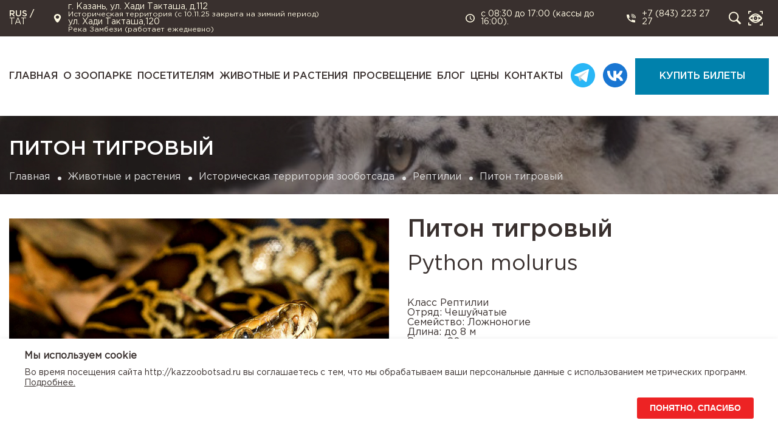

--- FILE ---
content_type: text/html; charset=UTF-8
request_url: https://kazzoobotsad.ru/zhivotnye-i-rasteniya/staraya-territoriya-zoobotsada/reptilii-2/piton-tigrovyy/
body_size: 7648
content:
<!DOCTYPE html>
<html lang="ru">
	<head>
		<meta charset="utf-8">
		<meta http-equiv="Content-Type" content="text/html; charset=UTF-8" />
<meta name="robots" content="index, follow" />
<meta name="description" content="Класс Рептилии  Отряд: Чешуйчатые  Семейство: Ложноногие  Длина: до 8 м  Вес: до 80 кг  Продолжительность жизни: до 25 лет Широко распространен в Южной и Юго-Восточной Азии в пределах Пакистана, Индии, Бангладеш, Бирмы, Южного Китая, Индокитая, Малайзии и Индонезии. Обитает в самых разнообразных местах: во влажных тропических и разреженных лесах, болотах, зарослях кустарников, на полях и в каменистых предгорьях." />
<link rel="canonical" href="https://kazzoobotsad.ru/zhivotnye-i-rasteniya/staraya-territoriya-zoobotsada/reptilii-2/piton-tigrovyy/" />
<link href="/bitrix/js/ui/design-tokens/dist/ui.design-tokens.min.css?172113833323463" type="text/css"  rel="stylesheet" />
<link href="/bitrix/js/ui/fonts/opensans/ui.font.opensans.min.css?16916985062320" type="text/css"  rel="stylesheet" />
<link href="/bitrix/js/main/popup/dist/main.popup.bundle.min.css?175610614528056" type="text/css"  rel="stylesheet" />
<link href="/bitrix/cache/css/s1/main/template_00c93da12001b8ea75c36a082fb82b53/template_00c93da12001b8ea75c36a082fb82b53_v1.css?17598314767690" type="text/css"  data-template-style="true" rel="stylesheet" />
<script>if(!window.BX)window.BX={};if(!window.BX.message)window.BX.message=function(mess){if(typeof mess==='object'){for(let i in mess) {BX.message[i]=mess[i];} return true;}};</script>
<script>(window.BX||top.BX).message({"JS_CORE_LOADING":"Загрузка...","JS_CORE_NO_DATA":"- Нет данных -","JS_CORE_WINDOW_CLOSE":"Закрыть","JS_CORE_WINDOW_EXPAND":"Развернуть","JS_CORE_WINDOW_NARROW":"Свернуть в окно","JS_CORE_WINDOW_SAVE":"Сохранить","JS_CORE_WINDOW_CANCEL":"Отменить","JS_CORE_WINDOW_CONTINUE":"Продолжить","JS_CORE_H":"ч","JS_CORE_M":"м","JS_CORE_S":"с","JSADM_AI_HIDE_EXTRA":"Скрыть лишние","JSADM_AI_ALL_NOTIF":"Показать все","JSADM_AUTH_REQ":"Требуется авторизация!","JS_CORE_WINDOW_AUTH":"Войти","JS_CORE_IMAGE_FULL":"Полный размер"});</script>

<script src="/bitrix/js/main/core/core.min.js?1756106187229643"></script>

<script>BX.Runtime.registerExtension({"name":"main.core","namespace":"BX","loaded":true});</script>
<script>BX.setJSList(["\/bitrix\/js\/main\/core\/core_ajax.js","\/bitrix\/js\/main\/core\/core_promise.js","\/bitrix\/js\/main\/polyfill\/promise\/js\/promise.js","\/bitrix\/js\/main\/loadext\/loadext.js","\/bitrix\/js\/main\/loadext\/extension.js","\/bitrix\/js\/main\/polyfill\/promise\/js\/promise.js","\/bitrix\/js\/main\/polyfill\/find\/js\/find.js","\/bitrix\/js\/main\/polyfill\/includes\/js\/includes.js","\/bitrix\/js\/main\/polyfill\/matches\/js\/matches.js","\/bitrix\/js\/ui\/polyfill\/closest\/js\/closest.js","\/bitrix\/js\/main\/polyfill\/fill\/main.polyfill.fill.js","\/bitrix\/js\/main\/polyfill\/find\/js\/find.js","\/bitrix\/js\/main\/polyfill\/matches\/js\/matches.js","\/bitrix\/js\/main\/polyfill\/core\/dist\/polyfill.bundle.js","\/bitrix\/js\/main\/core\/core.js","\/bitrix\/js\/main\/polyfill\/intersectionobserver\/js\/intersectionobserver.js","\/bitrix\/js\/main\/lazyload\/dist\/lazyload.bundle.js","\/bitrix\/js\/main\/polyfill\/core\/dist\/polyfill.bundle.js","\/bitrix\/js\/main\/parambag\/dist\/parambag.bundle.js"]);
</script>
<script>BX.Runtime.registerExtension({"name":"ui.design-tokens","namespace":"window","loaded":true});</script>
<script>BX.Runtime.registerExtension({"name":"ui.fonts.opensans","namespace":"window","loaded":true});</script>
<script>BX.Runtime.registerExtension({"name":"main.popup","namespace":"BX.Main","loaded":true});</script>
<script>BX.Runtime.registerExtension({"name":"popup","namespace":"window","loaded":true});</script>
<script>(window.BX||top.BX).message({"LANGUAGE_ID":"ru","FORMAT_DATE":"DD.MM.YYYY","FORMAT_DATETIME":"DD.MM.YYYY HH:MI:SS","COOKIE_PREFIX":"BITRIX_SM","SERVER_TZ_OFFSET":"10800","UTF_MODE":"Y","SITE_ID":"s1","SITE_DIR":"\/","USER_ID":"","SERVER_TIME":1769391815,"USER_TZ_OFFSET":0,"USER_TZ_AUTO":"Y","bitrix_sessid":"316941bebf6efa5b366a2fc8281eb7db"});</script>


<script src="/bitrix/js/main/popup/dist/main.popup.bundle.min.js?175983145067261"></script>
<script>BX.setCSSList(["\/local\/templates\/main\/template_styles.css"]);</script>


		<title>Питон тигровый</title>
		<meta name="description" content="Класс Рептилии  Отряд: Чешуйчатые  Семейство: Ложноногие  Длина: до 8 м  Вес: до 80 кг  Продолжительность жизни: до 25 лет Широко распространен в Южной и Юго-Восточной Азии в пределах Пакистана, Индии, Бангладеш, Бирмы, Южного Китая, Индокитая, Малайзии и Индонезии. Обитает в самых разнообразных местах: во влажных тропических и разреженных лесах, болотах, зарослях кустарников, на полях и в каменистых предгорьях.">
		<meta name="keywords" content="">
		<meta http-equiv="X-UA-Compatible" content="IE=edge">
		<meta name="viewport" content="width=device-width, initial-scale=1, maximum-scale=1">
		<meta name="proculture-verification" content="b21caa32b426a7e8dd2750251d4082fb" />
		<link rel="icon" type="image/svg+xml" href="/favicon.svg" />
		<link rel="stylesheet" href="/local/templates/main/css/result.min.css">
		<link rel="stylesheet" href="/local/templates/main/visually/css/bvi.min.css">
				<script src="/local/templates/main/js/jquery/dist/jquery.min.js"></script>
		<script src="/local/templates/main/js/lazy/lazyload.min.js"></script>
		<script src="/local/templates/main/datepicker/datepicker.min.js.minified.js"></script>
		<script src="/local/templates/main/slick/slick.min.js"></script>
		<script src="/local/templates/main/fancybox/jquery.fancybox.min.js"></script>
		<script src="/local/templates/main/js/maskedInput/maskedInput.min.js"></script>
		<script src="/local/templates/main/js/dich.js"></script>
		<script src="/local/templates/main/js/common.js?v=1.1"></script>
		<script src="/local/templates/main/visually/js/responsivevoice.min.js"></script>
		<script src="/local/templates/main/visually/js/bvi-init-panel.min.js"></script>
		<script src="/local/templates/main/visually/js/bvi1.js"></script>
		<script src="/local/templates/main/visually/js/js.cookie.min.js"></script>	
		<script src="/local/templates/main/bootstrap4/js/bootstrap.min.js"></script>		
			</head>
	<body >
		<div class="preloader">
			<div class="head__logo fz-14 ff-tsr">
				<img src="/local/templates/main/icons/svg/logo.svg" alt="" class="img-responsive">
			</div>
		</div>	
		<div id="panel">
					</div>
		<div class="section__wrapper">	
			<header class="head">
				<div class="head-fixed">
					<div class="head__top" style="height: 60px;">
						<div class="container">
							<div class="row align-items-center">
								<div class="col-xl-16">
									<div class="head__top-block">
										<div class="language">
																							<span class="language__block ff-medium">RUS</span>
												<span class="language__block ff-medium"> / </span>
												<span><a href="/ta/zhivotnye-i-rasteniya/staraya-territoriya-zoobotsada/reptilii-2/piton-tigrovyy/" class="language__link">TAT</a></span>
																								
																					</div>
										<div class="info info__place">
											<div class="info__img">
												<img src="/local/templates/main/icons/svg/place.svg" alt="" class="img-responsive js-svg-img">
											</div>
											<div class="info__title">
												
												<div class="item">
													<div class="item_adress">
														г. Казань, ул. Хади Такташа, д.112												
													</div>
													<div class="item_title">
														Историческая территория (с 10.11.25 закрыта на зимний период)													</div>
												</div>&nbsp;
												<div class="item">
													<div class="item_adress">
														ул. Хади Такташа,120	
													</div>
													<div class="item_title">
														Река Замбези (работает ежедневно)													</div>													
												</div>
											</div>
										</div>
										<div class="info info__work">
											<div class="info__img">
												<img src="/local/templates/main/icons/svg/clock.svg" alt="" class="img-responsive js-svg-img">
											</div>
											<div class="info__title">
												с 08:30 до 17:00 (кассы&nbsp;до 16:00).											</div>
										</div>
																					<a href="tel:88432232727" class="info info__link info__phone">
												<div class="info__img">
													<img src="/local/templates/main/icons/svg/phone.svg" alt="" class="img-responsive js-svg-img">
												</div>
												<div class="info__title">+7 (843) 223 27 27</div>
											</a>
																		
										<div class="info instruments">
											<a href="javascript:void(0)" class="info__link info search_icon" title="Поиск">
												<img src="/local/templates/main/icons/svg/search.svg" class="img-responsive js-svg-img">
											</a>
											<form class="search_input_div" action="/search/" autocomplete="off">
												<span class="search_close">X</span>
												<input name="q" type="text" class="search_input" required placeholder="Поиск..."/>
												<input name="test" type="hidden" value="1"/>
											</form>
											<div class="eye bvi-panel-open-menu">
												<div class="eye__img" title="Версия для слабовидящих">
													<img src="/local/templates/main/icons/svg/eye.svg" class="img-responsive js-svg-img">
												</div>
											</div>
										</div>
										
																				

									</div>
								</div>
							</div>
						</div>
					</div>
					<div class="head__bottom">
						<div class="container">
							<div class="row align-items-center">
								<div class="col-xl-16 mobile__block">
									<div class="head__mobile-elem"></div>							
									  <nav class="head__menu">
	<ul class="head__menu-ul fz-18 ff-medium">
		     <!-- first level-->
			<li class="head__menu-li">
									<a class="head__menu-a " href="/">
													Главная											
					</a>				
				
							</li>
		     <!-- first level-->
			<li class="head__menu-li">
									<a class="head__menu-a " href="/o-zooparke/">
													О зоопарке											
					</a>				
				
									<ul class="head__menu-dop fz-20 ff-regular">
						  <!-- second level-->
							<li class="head__menu-dop__li">
								<a href="/o-zooparke/istoriya/" class="head__menu-dop__a">
									История зооботсада								</a>
							</li>
						  <!-- second level-->
							<li class="head__menu-dop__li">
								<a href="/o-zooparke/vakansii/" class="head__menu-dop__a">
									Вакансии								</a>
							</li>
						  <!-- second level-->
							<li class="head__menu-dop__li">
								<a href="/o-zooparke/pressa_o_nas/" class="head__menu-dop__a">
									Пресса о нас								</a>
							</li>
						  <!-- second level-->
							<li class="head__menu-dop__li">
								<a href="/o-zooparke/podderzhite-nas/" class="head__menu-dop__a">
									Поддержите нас								</a>
							</li>
						  <!-- second level-->
							<li class="head__menu-dop__li">
								<a href="/o-zooparke/news/" class="head__menu-dop__a">
									Новости								</a>
							</li>
						  <!-- second level-->
							<li class="head__menu-dop__li">
								<a href="/o-zooparke/specialistam/" class="head__menu-dop__a">
									Специалистам								</a>
							</li>
						  <!-- second level-->
							<li class="head__menu-dop__li">
								<a href="/o-zooparke/vremya-kormleniya-zhivotnykh/" class="head__menu-dop__a">
									Время кормления животных								</a>
							</li>
						  <!-- second level-->
							<li class="head__menu-dop__li">
								<a href="/o-zooparke/arendatoram/" class="head__menu-dop__a">
									Арендаторам								</a>
							</li>
											</ul>
							</li>
		     <!-- first level-->
			<li class="head__menu-li">
									<a class="head__menu-a " href="/posetitelyam/">
													Посетителям											
					</a>				
				
									<ul class="head__menu-dop fz-20 ff-regular">
						  <!-- second level-->
							<li class="head__menu-dop__li">
								<a href="/ekskursii/" class="head__menu-dop__a">
									Экскурсии								</a>
							</li>
						  <!-- second level-->
							<li class="head__menu-dop__li">
								<a href="/posetitelyam/rule/" class="head__menu-dop__a">
									Правила посещения								</a>
							</li>
						  <!-- second level-->
							<li class="head__menu-dop__li">
								<a href="/posetitelyam/vopros_otvet/" class="head__menu-dop__a">
									Вопрос / ответ								</a>
							</li>
						  <!-- second level-->
							<li class="head__menu-dop__li">
								<a href="/posetitelyam/karta_zooparka/" class="head__menu-dop__a">
									Карта зоопарка								</a>
							</li>
						  <!-- second level-->
							<li class="head__menu-dop__li">
								<a href="/posetitelyam/galleries/" class="head__menu-dop__a">
									Галерея								</a>
							</li>
											</ul>
							</li>
		     <!-- first level-->
			<li class="head__menu-li">
									<a class="head__menu-a " href="/zhivotnye-i-rasteniya/">
													Животные и растения											
					</a>				
				
									<ul class="head__menu-dop fz-20 ff-regular">
						  <!-- second level-->
							<li class="head__menu-dop__li">
								<a href="/zhivotnye-i-rasteniya/zoopark-reka-zambezi/" class="head__menu-dop__a">
									Зоопарк "Река Замбези"								</a>
							</li>
						  <!-- second level-->
							<li class="head__menu-dop__li">
								<a href="/zhivotnye-i-rasteniya/staraya-territoriya-zoobotsada/" class="head__menu-dop__a">
									Историческая территория зооботсада								</a>
							</li>
						  <!-- second level-->
							<li class="head__menu-dop__li">
								<a href="/zhivotnye-i-rasteniya/botanicheskaya-kollekciya/" class="head__menu-dop__a">
									Ботаническая коллекция								</a>
							</li>
											</ul>
							</li>
		     <!-- first level-->
			<li class="head__menu-li">
									<a class="head__menu-a " href="/prosveschenie/">
													Просвещение											
					</a>				
				
									<ul class="head__menu-dop fz-20 ff-regular">
						  <!-- second level-->
							<li class="head__menu-dop__li">
								<a href="/prosveschenie/pages/shkola/" class="head__menu-dop__a">
									Школа экологического воспитания								</a>
							</li>
						  <!-- second level-->
							<li class="head__menu-dop__li">
								<a href="/prosveschenie/pages/kruzhok-yunyh-naturalistov-barsyata/" class="head__menu-dop__a">
									Кружок Юных натуралистов «Барсята»								</a>
							</li>
						  <!-- second level-->
							<li class="head__menu-dop__li">
								<a href="/prosveschenie/pages/ippoterapiya/" class="head__menu-dop__a">
									Иппотерапия								</a>
							</li>
											</ul>
							</li>
		     <!-- first level-->
			<li class="head__menu-li">
									<a class="head__menu-a " href="/blog/">
													Блог											
					</a>				
				
									<ul class="head__menu-dop fz-20 ff-regular">
						  <!-- second level-->
							<li class="head__menu-dop__li">
								<a href="/blog" class="head__menu-dop__a">
									Все записи								</a>
							</li>
						  <!-- second level-->
							<li class="head__menu-dop__li">
								<a href="/blog/interesnye-fakty/" class="head__menu-dop__a">
									Интересные факты								</a>
							</li>
						  <!-- second level-->
							<li class="head__menu-dop__li">
								<a href="/blog/udivitelnye-zhivotnye/" class="head__menu-dop__a">
									Удивительные животные								</a>
							</li>
											</ul>
							</li>
		     <!-- first level-->
			<li class="head__menu-li">
									<a class="head__menu-a " href="/price/">
													Цены											
					</a>				
				
							</li>
		     <!-- first level-->
			<li class="head__menu-li">
									<a class="head__menu-a " href="/contacts/">
													Контакты											
					</a>				
				
							</li>
		     <!-- first level-->
			<li class="head__menu-li">
															<a href="https://t.me/kazanzoo1806" class="social_light_icon" target="_blank">
							<img src="/local/templates/main/icons/svg/tg_light_animate.svg" data-src="/local/templates/main/icons/svg/tg_light_animate.svg" data-animate="/local/templates/main/icons/svg/tg_light_animate.gif" alt="" class="">
						</a>	
											<a href="https://vk.com/kazzoobotsad" class="social_light_icon" target="_blank">
							<img src="/local/templates/main/icons/svg/vk_light_animate.svg" data-src="/local/templates/main/icons/svg/vk_light_animate.svg" data-animate="/local/templates/main/icons/svg/vk_light_animate.gif" alt="" class="">
						</a>	
									
							</li>
		     <!-- first level-->
			<li class="head__menu-li">
									<a target="_blank"class="head__menu-a btn-buy" href="https://russpass.ru/event/62e24cf471b9411345387453?search=казанский+зоопарк">
													Купить билеты											
					</a>				
				
							</li>
			</ul>
</nav>								</div>
							</div>
						</div>
						<div class="bar__menu"><span></span></div>
					</div>
				</div>
			</header>
			<div class="content">
									<div class="show-block lazy" data-src="/upload/images/n3.jpg">
						<div class="container">
							<h1 class="show-block__title fz-48 ff-medium">Питон тигровый</h1>
						</div>
						<div class="bread"><div class="container"><ul class="bread__ul fz-18"><li class="bread__li"><a href="/" class="bread__a">Главная</a></li><li class="bread__li"><a href="/zhivotnye-i-rasteniya/" class="bread__a">Животные и растения</a></li><li class="bread__li"><a href="/zhivotnye-i-rasteniya/staraya-territoriya-zoobotsada/" class="bread__a">Историческая территория зооботсада</a></li><li class="bread__li"><a href="/zhivotnye-i-rasteniya/staraya-territoriya-zoobotsada/reptilii-2/" class="bread__a">Рептилии</a></li><li class="bread__li"><span class="bread__span">Питон тигровый</span></li></ul></div></div>					</div>
								<div class="container content-inner">				
		 
<div class='collection'>
	<div class='collection__top'>
		<a href="/upload/iblock/9e2/ieit1c7l55tt8bfny1byjb3uit22eqsb.jpg" class="collection__img" data-fancybox="img">
			<img src="/upload/resize_cache/iblock/9e2/850_630_2/ieit1c7l55tt8bfny1byjb3uit22eqsb.jpg"
				 data-src="/upload/resize_cache/iblock/9e2/850_630_2/ieit1c7l55tt8bfny1byjb3uit22eqsb.jpg" alt="" class="img-responsive lazy__w100 lazy">
		</a>
		<div class="collection__block">
			<div class="collection__title fz-54 ff-medium">
				Питон тигровый			</div>
							<div class="collection__title2 fz-36">Python molurus</div>
										<div class="collection__text fz-20 text__all">Класс Рептилии&nbsp;
<div>Отряд: Чешуйчатые&nbsp;</div>
<div>Семейство: Ложноногие&nbsp;</div>
<div>Длина: до 8 м&nbsp;</div>
<div>Вес: до 80 кг&nbsp;</div>
<div>Продолжительность жизни: до 25 лет</div>
<div><br />Широко распространен в Южной и Юго-Восточной Азии в пределах Пакистана, Индии, Бангладеш, Бирмы, Южного Китая, Индокитая, Малайзии и Индонезии. Обитает в самых разнообразных местах: во влажных тропических и разреженных лесах, болотах, зарослях кустарников, на полях и в каменистых предгорьях. В качестве укрытий использует норы различных животных, полые древесные стволы, заросли тростников.. Обычно держится по берегам водоёмов, хорошо плавает, часто и подолгу находится в воде. Хорошо лазает по деревьям.</div>
<div>
<p></p>
<p>Питается мелкими копытными, грызунами, обезьянами, различными птицами. Известны случаи нападения крупных питонов на леопардов и шакалов. Крупные особи иногда нападают на людей. Добычу питоны убивают, кусая и удушая своим телом.</p>
</div>
<div></div></div>
					</div>
	</div>
</div>

	<div class="pagination__wrap">
					<a href="/zhivotnye-i-rasteniya/staraya-territoriya-zoobotsada/reptilii-2/eublefar-pyatnistyy/" class="pagination__str pagination__prev fz-24 ff-medium">Назад</a>
				
					<a href="/zhivotnye-i-rasteniya/staraya-territoriya-zoobotsada/reptilii-2/shipokhvost-sudanskiy/" class="pagination__str pagination__next fz-24 ff-medium">Далее</a>
			
	</div>
<div class="collection__group">
								
	<div class="collection__group-title fz-30 ff-medium">Представители этой группы</div>
	<div class="row">
							<div class="col-xl-4 col-lg-5 col-sm-8" id="bx_3966226736_484">
						<a href="/zhivotnye-i-rasteniya/staraya-territoriya-zoobotsada/reptilii-2/cherepaha-kaymanovaya/" class="collection__item">
							<span class="collection__item-img">
								<img src="/upload/resize_cache/iblock/20e/410_410_2/vapm1k2f70plo0ix44dvuo24azuq79i2.jpg" data-src="/upload/resize_cache/iblock/20e/410_410_2/vapm1k2f70plo0ix44dvuo24azuq79i2.jpg" alt="" class="img-responsive lazy lazy__w100" data-was-processed="true">
							</span>
							<span class="collection__item-title fz-24 ff-medium">Черепаха каймановая </span>
						</a>
					</div>
										<div class="col-xl-4 col-lg-5 col-sm-8" id="bx_3966226736_473">
						<a href="/zhivotnye-i-rasteniya/staraya-territoriya-zoobotsada/reptilii-2/vasilisk-meksikanskiy-polosatyy/" class="collection__item">
							<span class="collection__item-img">
								<img src="/upload/resize_cache/iblock/1b5/410_410_2/evk2gx48hbkiyy82vtl4s80lut2krdrp.jpg" data-src="/upload/resize_cache/iblock/1b5/410_410_2/evk2gx48hbkiyy82vtl4s80lut2krdrp.jpg" alt="" class="img-responsive lazy lazy__w100" data-was-processed="true">
							</span>
							<span class="collection__item-title fz-24 ff-medium">Василиск мексиканский полосатый </span>
						</a>
					</div>
										<div class="col-xl-4 col-lg-5 col-sm-8" id="bx_3966226736_477">
						<a href="/zhivotnye-i-rasteniya/staraya-territoriya-zoobotsada/reptilii-2/zmeya-kaliforniyskaya-korolevskaya/" class="collection__item">
							<span class="collection__item-img">
								<img src="/upload/resize_cache/iblock/f64/410_410_2/5sjd992yplesk4awybllcnq6ty8iec7l.jpg" data-src="/upload/resize_cache/iblock/f64/410_410_2/5sjd992yplesk4awybllcnq6ty8iec7l.jpg" alt="" class="img-responsive lazy lazy__w100" data-was-processed="true">
							</span>
							<span class="collection__item-title fz-24 ff-medium">Змея калифорнийская королевская </span>
						</a>
					</div>
										<div class="col-xl-4 col-lg-5 col-sm-8" id="bx_3966226736_1461">
						<a href="/zhivotnye-i-rasteniya/staraya-territoriya-zoobotsada/reptilii-2/shipokhvost-sudanskiy/" class="collection__item">
							<span class="collection__item-img">
								<img src="/upload/resize_cache/iblock/e2d/410_410_2/jousivin25cze0bchk0wn90jwtj38rw4.jpg" data-src="/upload/resize_cache/iblock/e2d/410_410_2/jousivin25cze0bchk0wn90jwtj38rw4.jpg" alt="" class="img-responsive lazy lazy__w100" data-was-processed="true">
							</span>
							<span class="collection__item-title fz-24 ff-medium">Шипохвост суданский</span>
						</a>
					</div>
						</div>
				
</div>
		</div>					</div>
			<footer class="foot">
				<div class="foot__top">
					<div class="container">
						<div class="row">
							<div class="col-lg-3 col-md-6 col-sm-7 foot-order_logo">
								<div class="logo">
									<a href="/" class="logo__link">
										<img src="/local/templates/main/icons/svg/logo.svg" alt="" class="img-responsive">
									</a>
								</div>
																	<div class="social">
																					<a href="https://t.me/kazanzoo1806" class="social__link mod tg" target="_blank">
												<img src="/local/templates/main/icons/svg/tg.svg" alt="" class="img-responsive js-svg-img">
											</a>
																															<a href="https://vk.com/kazzoobotsad" class="social__link mod" target="_blank">
												<img src="/local/templates/main/icons/svg/vk.svg" alt="" class="img-responsive js-svg-img">
											</a>											
																				
									</div>
															</div>
							<div class="col-lg-8 col-md-12">
								<div class="foot__menu foot__menu-block">
									 
<ul class="foot__menu-ul fz-20 ff-bold">
	     <!-- first level-->
		<li class="foot__menu-li">
			<a class="foot__menu-a" href="/o-zooparke/">
				О зоопарке			</a>
							<ul class="foot__menu-dop fz-20 ff-regular">
					  <!-- second level-->
						<li class="foot__menu-dop__li">
							<a href="/o-zooparke/istoriya/" class="foot__menu-dop__a">
								История зооботсада							</a>
						</li>
					  <!-- second level-->
						<li class="foot__menu-dop__li">
							<a href="/o-zooparke/vakansii/" class="foot__menu-dop__a">
								Вакансии							</a>
						</li>
					  <!-- second level-->
						<li class="foot__menu-dop__li">
							<a href="/o-zooparke/pressa_o_nas/" class="foot__menu-dop__a">
								Пресса о нас							</a>
						</li>
					  <!-- second level-->
						<li class="foot__menu-dop__li">
							<a href="/o-zooparke/podderzhite-nas/" class="foot__menu-dop__a">
								Поддержите нас							</a>
						</li>
					  <!-- second level-->
						<li class="foot__menu-dop__li">
							<a href="/o-zooparke/news/" class="foot__menu-dop__a">
								Новости							</a>
						</li>
					  <!-- second level-->
						<li class="foot__menu-dop__li">
							<a href="/o-zooparke/specialistam/" class="foot__menu-dop__a">
								Специалистам							</a>
						</li>
					  <!-- second level-->
						<li class="foot__menu-dop__li">
							<a href="/o-zooparke/vremya-kormleniya-zhivotnykh/" class="foot__menu-dop__a">
								Время кормления животных							</a>
						</li>
					  <!-- second level-->
						<li class="foot__menu-dop__li">
							<a href="/o-zooparke/arendatoram/" class="foot__menu-dop__a">
								Арендаторам							</a>
						</li>
									</ul>
					</li>
	     <!-- first level-->
		<li class="foot__menu-li">
			<a class="foot__menu-a" href="/posetitelyam/">
				Посетителям			</a>
							<ul class="foot__menu-dop fz-20 ff-regular">
					  <!-- second level-->
						<li class="foot__menu-dop__li">
							<a href="/ekskursii/" class="foot__menu-dop__a">
								Экскурсии							</a>
						</li>
					  <!-- second level-->
						<li class="foot__menu-dop__li">
							<a href="/posetitelyam/rule/" class="foot__menu-dop__a">
								Правила посещения							</a>
						</li>
					  <!-- second level-->
						<li class="foot__menu-dop__li">
							<a href="/posetitelyam/vopros_otvet/" class="foot__menu-dop__a">
								Вопрос / ответ							</a>
						</li>
					  <!-- second level-->
						<li class="foot__menu-dop__li">
							<a href="/posetitelyam/karta_zooparka/" class="foot__menu-dop__a">
								Карта зоопарка							</a>
						</li>
					  <!-- second level-->
						<li class="foot__menu-dop__li">
							<a href="/posetitelyam/galleries/" class="foot__menu-dop__a">
								Галерея							</a>
						</li>
									</ul>
					</li>
	     <!-- first level-->
		<li class="foot__menu-li">
			<a class="foot__menu-a" href="/zhivotnye-i-rasteniya/">
				Животные и растения			</a>
							<ul class="foot__menu-dop fz-20 ff-regular">
					  <!-- second level-->
						<li class="foot__menu-dop__li">
							<a href="/zhivotnye-i-rasteniya/zoopark-reka-zambezi/" class="foot__menu-dop__a">
								Зоопарк "Река Замбези"							</a>
						</li>
					  <!-- second level-->
						<li class="foot__menu-dop__li">
							<a href="/zhivotnye-i-rasteniya/staraya-territoriya-zoobotsada/" class="foot__menu-dop__a">
								Историческая территория зооботсада							</a>
						</li>
					  <!-- second level-->
						<li class="foot__menu-dop__li">
							<a href="/zhivotnye-i-rasteniya/botanicheskaya-kollekciya/" class="foot__menu-dop__a">
								Ботаническая коллекция							</a>
						</li>
									</ul>
					</li>
	</ul>
								</div>
							</div>
							<div class="col-lg-2 col-md-4">
								<div class="foot__menu">
									
	<ul class="foot__menu-ul fz-20 ff-bold">
		
			
						
									<li class="foot__menu-li"><a href="/price/" class="foot__menu-a ">Цены</a>
							

			
			
		
			
						
									<li class="foot__menu-li"><a href="/ekskursii/" class="foot__menu-a ">Экскурсии</a>
							

			
			
		
			
						
									<li class="foot__menu-li"><a href="/contacts/" class="foot__menu-a ">Контакты</a>
							

			
			
		
			</ul>
								</div>
							</div>
							<div class="col-lg-3 col-md-10 col-sm-9 foot-order_info">
								<div class="foot__info foot__info-place">
									<div class="foot__info-img">
										<img src="/local/templates/main/icons/svg/place.svg" alt="" class="img-responsive js-svg-img">
									</div>
									<div class="foot__info-title fz-20">
										г. Казань, ул. Хади Такташа, д.112 
										ул. Хади Такташа,120									
									</div>
								</div>
								<div class="foot__info foot__info-clock">
									<div class="foot__info-img">
										<img src="/local/templates/main/icons/svg/clock.svg" alt="" class="img-responsive js-svg-img">
									</div>
									<div class="foot__info-title fz-20">
										с 08:30 до 17:00 (кассы&nbsp;до 16:00).									
									</div>
								</div>
																	<div class="foot__info">
										<a href="tel:88432232727" class="foot__info-link foot__info-phone">
											<div class="foot__info-img">
												<img src="/local/templates/main/icons/svg/phone.svg" alt="" class="img-responsive js-svg-img">
											</div>
											<div class="foot__info-title fz-20">+7 (843) 223 27 27</div>
										</a>
									</div>
																									<div class="foot__info">
										<a href="mailto:kaz-zoo@mail.ru" class="foot__info-link foot__info-email">
											<div class="foot__info-img">
												<img src="/local/templates/main/icons/svg/mail.svg" alt="" class="img-responsive js-svg-img">
											</div>
											<div class="foot__info-title fz-20">kaz-zoo@mail.ru</div>
										</a>
									</div>
															</div>
						</div>
					</div>
				</div>
				<div class="foot__bottom">
					<div class="container">
						<div class="foot__copy c-white fz-14">
							© Казанский зооботсад. 2020г. Использование сайта означает согласие с&nbsp;<a href="/polzovatelskoe-soglashenie/">Пользовательским соглашением</a>&nbsp;и&nbsp;<a href="/politika-konfidencialnosti/">Политикой конфиденциальности</a>.						</div>
					</div>
				</div>
									<script type="text/javascript">
						$(document).on('click', '.notify-bar button', function() {
							$('.notify-bar').hide();
							Cookies.set('use_cookies', 1);        
						});
					</script>
					<div class="notify-bar container__mid-wide js-notify-bar">
	<div class="notify-bar_inner container_inner">
		<div class="notify-bar_head">Мы используем сookie</div>
		<div class="notify-bar_body">Во время посещения сайта http://kazzoobotsad.ru вы соглашаетесь с тем, что мы обрабатываем ваши персональные данные с использованием метрических программ. <a href="/cookies">Подробнее.</a></div>
		<div class="notify-bar_footer"><button type="button" class="button button__primary js-notify-bar-close"><span class="button_inner"><span class="button_text">Понятно, спасибо</span></span></button></div>
	</div>
</div>							</footer>
		</div>
		<div class="modal fade modal__all modal-style modal-thank" id="modal-thank">
			<div class="modal-dialog">
				<div class="modal-content closess" data-dismiss="modal"></div>
				<div class="modal-body">
					<div class="modal__all-title fz-36 ff-medium c-accent text-center mb-4"></div>
					<div class="modal__all-text text-center c-gray fz-24"></div>
				</div>
			</div>
		</div>
		<script async="" src="https://culturaltracking.ru/static/js/spxl.js?pixelId=22409" data-pixel-id="22409"></script>

<!-- Yandex.Metrika counter -->
<script type="text/javascript" >
   (function(m,e,t,r,i,k,a){m[i]=m[i]||function(){(m[i].a=m[i].a||[]).push(arguments)};
   m[i].l=1*new Date();
   for (var j = 0; j < document.scripts.length; j++) {if (document.scripts[j].src === r) { return; }}
   k=e.createElement(t),a=e.getElementsByTagName(t)[0],k.async=1,k.src=r,a.parentNode.insertBefore(k,a)})
   (window, document, "script", "https://mc.yandex.ru/metrika/tag.js", "ym");

   ym(90940289, "init", {
        clickmap:true,
        trackLinks:true,
        accurateTrackBounce:true
   });
</script>
<noscript><div><img src="https://mc.yandex.ru/watch/90940289" style="position:absolute; left:-9999px;" alt="" /></div></noscript>
<!-- /Yandex.Metrika counter -->			


		
	</body>
</html>

--- FILE ---
content_type: image/svg+xml
request_url: https://kazzoobotsad.ru/local/templates/main/icons/svg/vk.svg
body_size: 867
content:
<svg width="20" height="20" viewBox="0 0 20 20" fill="none" xmlns="http://www.w3.org/2000/svg">
<g clip-path="url(#clip0)">
<path d="M19.8218 14.4726C19.768 14.3826 19.4355 13.6601 17.8354 12.1749C16.1602 10.6198 16.3853 10.8723 18.4029 8.1834C19.6317 6.54577 20.123 5.5457 19.9693 5.11817C19.823 4.71064 18.9192 4.81815 18.9192 4.81815L15.914 4.83565C15.914 4.83565 15.6915 4.80564 15.5252 4.9044C15.3639 5.00191 15.2602 5.22693 15.2602 5.22693C15.2602 5.22693 14.7839 6.49452 14.1488 7.5721C12.81 9.84602 12.2737 9.96603 12.0549 9.82477C11.5461 9.49599 11.6736 8.50217 11.6736 7.79712C11.6736 5.5932 12.0074 4.67438 11.0224 4.43687C10.6948 4.35811 10.4548 4.30561 9.6185 4.29686C8.54592 4.28561 7.6371 4.30061 7.12331 4.55188C6.78078 4.71939 6.51701 5.09317 6.67828 5.11442C6.87704 5.14067 7.32708 5.23568 7.56584 5.5607C7.87462 5.97948 7.86337 6.92205 7.86337 6.92205C7.86337 6.92205 8.04088 9.51599 7.44958 9.83852C7.0433 10.0598 6.48701 9.6085 5.29317 7.5446C4.68188 6.48827 4.21934 5.31943 4.21934 5.31943C4.21934 5.31943 4.13059 5.10192 3.97183 4.98566C3.77931 4.8444 3.50929 4.79939 3.50929 4.79939L0.651578 4.8169C0.651578 4.8169 0.222796 4.8294 0.0652839 5.01566C-0.0747265 5.18192 0.0540331 5.52445 0.0540331 5.52445C0.0540331 5.52445 2.2917 10.7586 4.82439 13.3975C7.14831 15.8165 9.78601 15.6577 9.78601 15.6577H10.9811C10.9811 15.6577 11.3424 15.6177 11.5261 15.4189C11.6962 15.2364 11.6899 14.8939 11.6899 14.8939C11.6899 14.8939 11.6661 13.29 12.4112 13.0538C13.145 12.8212 14.0876 14.6039 15.0864 15.2902C15.8415 15.809 16.4153 15.6952 16.4153 15.6952L19.0867 15.6577C19.0867 15.6577 20.4843 15.5714 19.8218 14.4726Z" fill="#FEF9E3"/>
</g>
<defs>
<clipPath id="clip0">
<rect width="20" height="20" fill="white"/>
</clipPath>
</defs>
</svg>


--- FILE ---
content_type: image/svg+xml
request_url: https://kazzoobotsad.ru/local/templates/main/icons/svg/place.svg
body_size: 325
content:
<svg width="15" height="15" viewBox="0 0 15 15" fill="none" xmlns="http://www.w3.org/2000/svg">
<path d="M7.5 0C4.34848 0 1.79395 2.5549 1.79395 5.70605C1.79395 7.57661 3.80441 11.1279 5.43846 13.7053C6.53289 15.4316 8.46711 15.4316 9.56154 13.7053C11.1956 11.1275 13.2061 7.57661 13.2061 5.70605C13.2061 2.55453 10.6515 0 7.5 0ZM7.5 8.38939C5.93294 8.38939 4.66233 7.11878 4.66233 5.55172C4.66233 3.98465 5.93294 2.71405 7.5 2.71405C9.06707 2.71405 10.3377 3.98465 10.3377 5.55172C10.3377 7.11878 9.06707 8.38939 7.5 8.38939Z" fill="#FEF9E3"/>
</svg>


--- FILE ---
content_type: image/svg+xml
request_url: https://kazzoobotsad.ru/local/templates/main/icons/svg/vk_light_animate.svg
body_size: 564
content:
<svg xmlns="http://www.w3.org/2000/svg" xmlns:xlink="http://www.w3.org/1999/xlink" viewBox="0,0,256,256" width="48px" height="48px"><g fill="none" fill-rule="nonzero" stroke="none" stroke-width="1" stroke-linecap="butt" stroke-linejoin="miter" stroke-miterlimit="10" stroke-dasharray="" stroke-dashoffset="0" font-family="none" font-weight="none" font-size="none" text-anchor="none" style="mix-blend-mode: normal"><g transform="scale(5.33333,5.33333)"><path d="M24,4c-11,0 -20,9 -20,20c0,11 9,20 20,20c11,0 20,-9 20,-20c0,-11 -9,-20 -20,-20z" fill="#1976d2"></path><path d="M25.8,33.3h-2.3c-7.4,-0.2 -12.6,-7.2 -12.6,-16.5h4.5c0,6.8 3.5,11.8 8.2,12h2.2z" fill="#ffffff"></path><path d="M21.3,16.8v16.2c0.7,0.2 1.5,0.3 2.3,0.3h2.3v-16.5z" fill="#ffffff"></path><path d="M37,33.2h-4.5c0,-0.5 -0.9,-2.3 -2.6,-3.6c-2.5,-1.9 -5.2,-1.9 -6.9,-1.9h-0.7v-4.5h0.7c1.9,0 6,0 9.7,2.9c2.2,1.6 4.3,4.5 4.3,7.1z" fill="#ffffff"></path><path d="M23,27.7h-0.7v-4.5h0.7c1.5,0 4,0 6.2,-2c1.5,-1.5 2.5,-3.6 2.5,-4.4h4.5c0,2.6 -2,5.7 -3.9,7.6c-3.5,3.3 -7.4,3.3 -9.3,3.3z" fill="#ffffff"></path></g></g></svg>

--- FILE ---
content_type: application/javascript; charset=utf-8
request_url: https://kazzoobotsad.ru/local/templates/main/js/common.js?v=1.1
body_size: 3115
content:
$(function () {
  let lazyLoadInstance = new LazyLoad({
    elements_selector: ".lazy"
  });

  $('.inp__datepicker').datepicker({ language: 'ru', autoClose: true });

  $('.ticket__sum-item').each(function () {
    const $inp = $(this).find('.ticket__basket-inp');
    if ($inp.val() * 1 == 0) {
      $(this).find('.ticket__count-minus').prop('disabled', true);
    } else {
      $(this).find('.ticket__count-minus').prop('disabled', false);
    }
  });

  $(document).on('click', '.ticket__count-plus', function () {
    const $numb = $(this).parents('.ticket__sum-item').find('.ticket__basket-inp');
    if (!($numb.val() >= 0)) {
      $numb.val(0);
    } else {
      $numb.val($numb.val() * 1 + 1);
    }
    $(this).parents('.ticket__sum-item').find('.ticket__count-minus').prop('disabled', false);
  });

  $(document).on('click', '.ticket__count-minus', function () {
    const $numb = $(this).parents('.ticket__sum-item').find('.ticket__basket-inp');
    $numb.val($numb.val() * 1 - 1);
    if ($numb.val() * 1 == 0 || $numb.val() * 1 <= 0) {
      $(this).prop('disabled', true);
    } else {
      $(this).prop('disabled', false);
    }
  });

  $('.ticket__basket-inp').change(function () {
    if ($(this).val() * 1 === 0 || $(this).val() * 1 <= 0) {
      $(this).parents('.ticket__sum-item').find('.ticket__count-minus').prop('disabled', true);
    } else {
      $(this).parents('.ticket__sum-item').find('.ticket__count-minus').prop('disabled', false);
    }

    if ($(this).val() * 1 === 0 || $(this).val() === '' || $(this).val() <= 0) {
      $(this).val(0);
    }
  });

  $('.main-carousel').slick({
    infinite: true,
    speed: 500,
    fade: true,
    cssEase: 'linear',
    // arrows: false,
    // draggable: false,
    dots: false,
    adaptiveHeight: true,
    autoplay: true,
    autoplaySpeed: 5000,
    pauseOnHover: false,
  });

  $('.history__info').slick({
    arrows: false,
    asNavFor: '.history__years',
    infinite: false,
    adaptiveHeight: true,
    swipe: false,
    touchMove: false,
    allowTouchMove: false,
    fade: true,
    responsive: [{
      breakpoint: 767,
      settings: {
        adaptiveHeight: true
      }
    }]
  });

  $('.history__years').slick({
    asNavFor: '.history__info',
    slidesToShow: 3,
    focusOnSelect: true,
    infinite: false,
    appendArrows: $('.pagination__wrap'),
    prevArrow: '<div class="history__str pagination__str pagination__prev fz-24 ff-medium">Назад</div>',
    nextArrow: '<div class="history__str pagination__str pagination__next fz-24 ff-medium">Далее</div>',
    responsive: [{
      breakpoint: 767,
      settings: {
        slidesToShow: 2
      }
    }]
  });

  $('.image__fancybox').fancybox({
    thumbs: {
      autoStart: true,
      axis: 'x'
    }
  });

  $('table').each(function () {
    if ($(this)[0]) {
      $(this).addClass('table table-bordered table__all');
      $(this).wrap("<div class='scroll-x'></div>");
    }
  });

  $(".inp__date").mask("99.99.9999");

  $.mask.definitions['h'] = "[0-6-9]";
  $(".inp__phone").mask("+7 (h99) 999-99-99");

  function validateEmail(email) {
    const regex = /^([a-zA-Z0-9_.+-])+\@(([a-zA-Z0-9-])+\.)+([a-zA-Z0-9]{2,4})+$/;
    return regex.test(email);
  }

  $(document).on('click', 'button', function () {
    const $form = $(this).parents('form');
    const $email = $form.find('.inp__email');

    if ($email.val()) {
      if (!validateEmail($email.val())) {
        $email.parent().parent().addClass('error has-error');
        return false;
      } else {
        $email.parent().parent().removeClass('error has-error');
      }
    }
  });

  $(document).on('change', '.file__load', function () {
    var file = $(this).val();
    file = file.substr(file.lastIndexOf('\\') + 1);
    $(this).siblings('.inp__all-download').parents('.download__files').addClass('file').find('.download__files-title').text(file);

    if($(this).val() == '') {
      $(this).siblings('.inp__all-download').parents('.download__files').removeClass('file').find('.download__files-title').text('Прикрепить резюме');
    }
  });

  $(document).on('click', '.js-toggle__title', function () {
    const $parent = $(this).parents('.js-toggle');
    let $slow = 400;

    $parent.toggleClass('active');
    $(this).toggleClass('active');

    if ($(this).hasClass('sort__block-title')) {
      $(this).parents('.sort').toggleClass('active');
      $slow = 0;
    }

    $parent.find('.js-toggle__block').slideToggle($slow);

    if ($parent.find('.js-toggle__block').hasClass('style-toggle__absolute')) {
      $('.js-toggle.active').not($parent).toggleClass('active').find('.js-toggle__block').slideToggle($slow);
    }
  });

  $(document).on('click', '.js-toggle__block-title', function () {
    const $parent = $(this).parents('.js-toggle');
    const $text = $(this).text();
    const thisId = $(this).data('this_id');
    let $slow = 400;

    if ($parent.hasClass('sort__block')) {
      $(this).parents('.sort').removeClass('active');
      $slow = 0;
    }

    $parent.find('.js-toggle__title').text($text).removeClass('active');
    $parent.find('.js-toggle__input').val(thisId);
    $parent.toggleClass('active');
    $parent.find('.js-toggle__block').slideToggle($slow);

    $parent.find('.js-toggle__block-title').removeClass('active');
    $(this).addClass('active');
  });

  $('.js-toggle').each(function () {
    if (!$(this).hasClass('no-each')) {
      if ($(this).find('.js-toggle__block').hasClass('style-toggle__absolute')) {
        $(this).find('.js-toggle__input').val($(this).find('.js-toggle__block-title').eq(0).text());
        $(this).find('.js-toggle__title').text($(this).find('.js-toggle__block-title').eq(0).text());
        $(this).find('.js-toggle__block-title').eq(0).addClass('active');
        $(this).find('.js-toggle__block.style-toggle__absolute').css('top', $(this).find('.js-toggle__title').innerHeight() - 3);
      }
    }

    if($(this).hasClass('active')){
      $(this).find('.js-toggle__block').slideToggle();
    }
  });

  $('.sidebar__ul-dop__a').each(function () {
    if($(this).hasClass('active')){
      $(this).parents('.js-toggle').addClass('active').find('.js-toggle__title').addClass('active');
      $(this).parents('.js-toggle').find('.js-toggle__block').slideDown();
    }
  });

  $('.head__menu-dop__a').each(function () {
    if($(this).hasClass('active')){
      $(this).parents('.head__menu-li').find('.head__menu-a').addClass('active');
    }
  });

  $(document).on('mouseleave', '.js-toggle', function () {
    let $slow = 400;
    if (!$(this).hasClass('no-hover')) {
      $(this).removeClass('active');
      if ($(this).hasClass('sort__block')) {
        $(this).parents('.sort').removeClass('active');
        $slow = 0;
      }
      $(this).find('.js-toggle__title').removeClass('active');
      $(this).find('.js-toggle__block').slideUp($slow);
    }
  });

  $(document).on('click', '.js-click__a', function (e) {
    $('.js-click__a').not(this).parent().removeClass('one-click');

    if (!$(this).parent().hasClass('one-click')) {
      $(this).parent().toggleClass('one-click');
      $(this).parent().toggleClass('show');

      const $parent = $(this).parent().parent();

      $parent.addClass('active__link');

      if ($parent.hasClass('active__link')) {
        if (!$parent.find('.head__menu').hasClass('show')) {
          $parent.find('>.head__menu-li >.head__menu-a').addClass('hide');
        }

        if (!$parent.find('.head__dopmenu').hasClass('show')) {
          $parent.find('>.head__dopmenu-li >.head__dopmenu-a').addClass('hide');
        }
      }

      e.preventDefault();
    }
  });

  $(document).on('click', '.bar__menu', function () {
    $('.bar__menu').toggleClass('active');
    $('.head__menu').toggleClass('active');

    if ($(this).hasClass('active')) {
      setTimeout(function () {
        $('body').addClass('over__none');
      }, 300);
    } else {
      setTimeout(function () {

      }, 300);
      $('body').removeClass('over__none');
    }
  });

  $(document).on('click', '.sidebar__mobile', function () {
    $('.sidebar__mobile-close').addClass('active');
    $('.sidebar').addClass('active');

    if ($('.sidebar').hasClass('active')) {
      setTimeout(function () {
        $('body').addClass('over__none');
      }, 300);
    } else {
      setTimeout(function () {

      }, 300);
      $('body').removeClass('over__none');
    }
  });

  $(document).on('click', '.sidebar__mobile-close', function () {
    $('.sidebar__mobile-close').removeClass('active');
    $('.sidebar').removeClass('active');

    $('body').removeClass('over__none');
  });

  $(window).scroll(function () {
    const scr = $(this).scrollTop();
    const need_height = $('.head').offset().top;

    if (scr > need_height) {
      $('.head-fixed').addClass('active');
    }
    else {
      $('.head-fixed').removeClass('active');
    }
  });

  $('.foot__menu-block .foot__menu-li').each(function () {
    if($(this).find('.foot__menu-dop__li').length < 1) $(this).remove();
  });

  if ($('.js-svg-img').length) {
    $('.js-svg-img').each(function () {
      const $img = $(this);
      const imgID = $img.attr('id');
      const imgClass = $img.attr('class');
      const imgURL = $img.attr('src');

      $.get(imgURL, function (data) {
        let $svg = $(data).find('svg');
        if (typeof imgID !== 'undefined') {
          $svg = $svg.attr('id', imgID);
        }
        if (typeof imgClass !== 'undefined') {
          $svg = $svg.attr('class', imgClass + ' replaced-svg');
        }
        $svg = $svg.removeAttr('xmlns:a');
        if (!$svg.attr('viewBox') && $svg.attr('height') && $svg.attr('width')) {
          $svg.attr('viewBox', '0 0 ' + $svg.attr('height') + ' ' + $svg.attr('width'))
        }
        $img.replaceWith($svg);
        $svg.addClass('ready');
      }, 'xml');
    });
  }
  
	$(".search_icon").click(function(){
		
		let search_input_div = $(".search_input_div");
		let search_close = $(".search_close");
		let delay = 150;
		let width = $(".search_icon").offset().left - $(".info__work").offset().left + $(".search_icon").width() + 10;
			
        search_input_div.css('display', 'block');
        search_input_div.stop().animate({
            width: width+"px",
        }, delay);
		
		search_input_div.find("input").focus();
		
		search_close.click(function(){
			search_input_div.stop().animate({
				width: 0,
			}, delay, function(){
				search_input_div.css('display', 'none');
			});
		});

	});
	
	// иконки соц. сетей в меню
	$(".social_light_icon img").on('dansStart',
		function(){
			$(this).attr("src", $(this).data('animate'));
		}
	);
	$(".social_light_icon img").on('dansStop',
		function(){
			$(this).attr("src", $(this).data('src'));
		}
	);
	
	let hoverSocialTimeout = function() {
		setTimeout(function(){
			$(".social_light_icon img").first().trigger('dansStart');
		}, 1000);
		setTimeout(function(){
			$(".social_light_icon img").first().trigger('dansStop');
		}, 2000);
		setTimeout(function(){
			$(".social_light_icon:nth-child(2) img").trigger('dansStart');
		}, 2000);
		setTimeout(function(){
			$(".social_light_icon:nth-child(2) img").trigger('dansStop');
		}, 3200);
	};		

	hoverSocialTimeout();

	setInterval(function() {
			hoverSocialTimeout();
	}, 10000);
	
  
});

$(window).bind("load", function () {
  $('.preloader').delay().fadeOut('slow');

  function window_resize() {
    if ($(window).width() < 1200) {
      $(".news__wrap .col-xl-4:nth-child(4)").css('display', 'none');
      $(".collection__group .col-xl-4:nth-child(4)").css('display', 'none');
    }
    else {
      $(".news__wrap .col-xl-4:nth-child(4)").css('display', 'block');
      $(".collection__group .col-xl-4:nth-child(4)").css('display', 'block');
    }

    if ($(window).width() < 992) {
      $(".news__wrap .col-xl-4:nth-child(4)").css('display', 'block');
      $(".collection__group .col-xl-4:nth-child(4)").css('display', 'block');
      $(".support__wrap .col-three:nth-child(3)").css('display', 'none');
      $(".similar .col-three:nth-child(3)").css('display', 'none');
      $(".article__image .col-three:nth-child(3)").css('display', 'none');
      $(".education .col-three:nth-child(3)").css('display', 'none');
      $('.head__mobile-elem').append($('.language'));
      // $('.head__mobile-elem').append($('.eye'));
      $('.head__mobile-elem').append($('.btn__ticket-head'));
    }else{
      // $('.head__top-block').prepend($('.eye'));
      $('.head__top-block').prepend($('.language'));
      $('.btn__back').prepend($('.btn__ticket-head'));
      $(".article__image .col-three:nth-child(3)").css('display', 'block');
      $(".similar .col-three:nth-child(3)").css('display', 'block');
    }

    if ($(window).width() < 576) {
      $(".support__wrap .col-three:nth-child(2)").css('display', 'none');
      $(".article__image .col-three:nth-child(2)").css('display', 'none');
      $(".education .col-three:nth-child(2)").css('display', 'none');
      $(".similar .col-three:nth-child(3)").css('display', 'block');
    }else{
      $(".article__image .col-three:nth-child(2)").css('display', 'block');
    }

    if ($(window).width() < 481) {
      // $('.head__top-block').prepend($('.eye'));
      $('.head__top-block').prepend($('.instruments'));
      $('.head__top-block').prepend($('.language'));
    }
	
	$(".search_input_div").hide();
	
  }

  window_resize();

  $(window).resize(function () {
    window_resize();
  });
});

--- FILE ---
content_type: application/javascript; charset=utf-8
request_url: https://kazzoobotsad.ru/local/templates/main/visually/js/bvi1.js
body_size: 5245
content:
(function($){var method={BviConsoleLog:function(setting,fun,param){if(setting==1){$.each(param,function(id,value){console.log('console.log.bvi - '+fun+' | ['+id+' - ('+value+')]')})}else{console.log('Bvi [console.log.bvi - off]')}},Init:function(setting){var selector=$(this).selector;var setting=$.extend({BviPanel:1,BviPanelActive:0,BviPanelBg:"white",BviPanelFontFamily:"default",BviPanelFontSize:"12",BviPanelLetterSpacing:"normal",BviPanelLineHeight:"normal",BviPanelImg:1,BviPanelImgXY:1,BviPanelReload:0,BviPanelText:'Версия для слабовидящих',BviPanelCloseText:'Обычная версия сайта',BviCloseClassAndId:'',BviFixPanel:1,BviPlay:0,BviFlash:0,BviConsoleLog:1,BviPanelHide:0},setting);console.log('Button visually impaired v1.0.6');function BviOn(){if(Cookies.get("bvi-panel")=='1'){$('*').each(function(){if(!$(this).attr('data-bvi-original'))$(this).attr('data-bvi-original',$(this).attr('style'))});BviPanel();method.Bvi(setting)}}
    BviOn();function BviPanel(){$(selector).addClass('bvi-hide');$('.bvi-panel-open-menu').addClass('bvi-hide');$(selector).after($('<a href="#" class="bvi-panel-close" title="'+setting.BviPanelCloseText+'"><i class="bvi-glyphicon bvi-glyphicon-eye-close"></i> '+setting.BviPanelCloseText+'</a>'));$('.bvi-panel-open-menu').after($('<li class="bvi-panel-close"><a href="#" class="bvi-panel-close" title="'+setting.BviPanelCloseText+'"> '+setting.BviPanelCloseText+'</a></li>'));$(setting.BviCloseClassAndId).hide();$('body').wrapInner('<div class="bvi-body"></div>');$('<div class="bvi-panel"></div>').prependTo("body");var scroll=(window.pageYOffset!==undefined)?window.pageYOffset:(document.documentElement||document.body.parentNode||document.body).scrollTop;if(setting.BviFixPanel=='1'){if(scroll>99){$(".bvi-panel").addClass("bvi-panel-fixed")}
        $(window).scroll(function(){if($(this).scrollTop()>=99){$(".bvi-panel").addClass("bvi-panel-fixed");$(".bvi-panel").css({"left":0,"top":0,"right":0,"margin-left":"auto","margin-right":"auto","position":"fixed","z-index":999999,"margin-bottom":"20px"});$('.bvi-title').hide();$('#bvi-color-text').hide();$('#bvi-img-text').hide();$('#bvi-size-text').hide();$('#bvi-size-number').hide()}else{$(".bvi-panel").removeClass("bvi-panel-fixed");$(".bvi-panel").removeAttr("style");$('.bvi-title').show();$('#bvi-color-text').show();$('#bvi-img-text').show();$('#bvi-size-text').show();$('#bvi-size-number').show()}})}
        $('<div class="bvi-container">'+'<div class="bvi-row">'+'<div class="bvi-panel-menu">'+'<div class="bvi-col-xs-12 bvi-col-sm-12 bvi-col-md-12 bvi-col-lg-12 bvi-bg bvi-animated bvi-slideInDown">'+'<div class="bvi-row">'+'<div class="bvi-col-xs-6 bvi-col-sm-6 bvi-col-md-2 bvi-col-lg-2 bvi-vertical">'+'<div class="bvi-rows">'+'<div class="bvi-title-header">Размер шрифта</div>'+'<div class="bvi-btn-group">'+'<a href="#" id="bvi-font-size-minus" class="bvi-btn bvi-btn-default" title="Уменьшить шрифт"><i class="bvi-glyphicon bvi-glyphicon-font"></i><b>-</b></a>'+'<a href="#" id="bvi-font-size-plus" class="bvi-btn bvi-btn-default" title="Увеличить шрифт"><i class="bvi-glyphicon bvi-glyphicon-font"></i><b>+</b></a>'+'</div>'+'<div class="bvi-title-text"><span id="bvi-size-number"></span> <span id="bvi-size-text"></span></div>'+'</div>'+'</div>'+'<div class="bvi-col-xs-6 bvi-col-sm-6 bvi-col-md-4 bvi-col-lg-3 bvi-vertical">'+'<div class="bvi-rows">'+'<div class="bvi-title-header">Цвета сайта</div>'+'<div class="bvi-btn-group">'+'<a href="#" id="bvi-color-white" class="bvi-btn bvi-btn-white" title="Цвет сайта: Черным по белому"><i class="bvi-glyphicon bvi-glyphicon-font"></i></a>'+'<a href="#" id="bvi-color-black" class="bvi-btn bvi-btn-black" title="Цвет сайта: Белым по черному"><i class="bvi-glyphicon bvi-glyphicon-font"></i></a>'+'<a href="#" id="bvi-color-blue" class="bvi-btn bvi-btn-blue" title="Цвет сайта: Темно-синим по голубому"><i class="bvi-glyphicon bvi-glyphicon-font"></i></a>'+'<a href="#" id="bvi-color-brown" class="bvi-btn bvi-btn-brown" title="Цвет сайта: Коричневым по бежевому"><i class="bvi-glyphicon bvi-glyphicon-font"></i></a>'+'<a href="#" id="bvi-color-green" class="bvi-btn bvi-btn-green" title="Цвет сайта: Зеленым по темно-коричневому"><i class="bvi-glyphicon bvi-glyphicon-font"></i></a>'+'</div>'+'<div class="bvi-title-text"><span id="bvi-color-text"></span></div>'+'</div>'+'</div>'+'<div class="bvi-col-xs-6 bvi-col-sm-6 bvi-col-md-3 bvi-col-lg-3 bvi-vertical">'+'<div class="bvi-rows">'+'<div class="bvi-title-header">Изображения</div>'+'<div class="bvi-btn-group">'+'<a href="#" id="bvi-img-on" class="bvi-btn bvi-btn-default" title="Включить" style="color: green"><i class="bvi-glyphicon bvi-glyphicon-picture"></i></a>'+'<a href="#" id="bvi-img-off" class="bvi-btn bvi-btn-default" title="Выключить" style="color: red"><i class="bvi-glyphicon bvi-glyphicon-picture"></i></a>'+'<a href="#" id="bvi-img-grayscale" class="bvi-btn bvi-btn-default" title="Черно-белые"><i class="bvi-glyphicon bvi-glyphicon-adjust"></i></a>'+'</div>'+'<div class="bvi-title-text"><span id="bvi-img-text"></span></div>'+'</div>'+'</div>'+'<div class="bvi-col-xs-6 bvi-col-sm-6 bvi-col-md-4 bvi-col-lg-4">'+'<div class="bvi-rows">'+'<div class="bvi-title-header">Дополнительно</div>'+'<div class="bvi-btn-group">'+'<a href="#" id="bvi-voice-off" class="bvi-btn bvi-btn-default" title="Синтез речи"><i class="bvi-glyphicon bvi-glyphicon-volume-off"></i></a>'+'<a href="#" id="bvi-voice-on" class="bvi-btn bvi-btn-default" title="Синтез речи"><i class="bvi-glyphicon bvi-glyphicon-volume-up"></i></a>'+'<a href="#" id="bvi-settings" class="bvi-btn bvi-btn-default" title="Настройки"><i class="bvi-glyphicon bvi-glyphicon-cog"></i> Настройки</a>'+'<a href="#" id="bvi-close" class="bvi-btn bvi-btn-default" title="Обычная версия сайта"><i class="bvi-glyphicon bvi-glyphicon-eye-close"></i></a>'+'<a href="#" id="bvi-panel-hide" class="bvi-btn bvi-btn-default" title="Свернуть панель для слабовидящих"><i class="bvi-glyphicon bvi-glyphicon-arrow-up"></i></a>'+'</div>'+'</div>'+'</div>'+'</div>'+'<div class="bvi-row">'+'<div class="bvi-col-xs-12 bvi-col-sm-12 bvi-col-md-12 bvi-col-lg-12">'+'<div class="bvi-settings">'+'<hr>'+'<div class="bvi-col-xs-12 bvi-col-sm-12 bvi-col-md-12 bvi-col-lg-4">'+'<div class="bvi-rows">'+'<div class="bvi-title-header">Кернинг</div>'+'<div class="bvi-btn-group">'+'<a href="#" id="bvi-letter-spacing-normal" class="bvi-btn bvi-btn-default" title="Стандартный">Стандартный</a>'+'<a href="#" id="bvi-letter-spacing-average" class="bvi-btn bvi-btn-default" title="Средний">Средний</a>'+'<a href="#" id="bvi-letter-spacing-big" class="bvi-btn bvi-btn-default" title="Большой">Большой</a>'+'</div>'+'</div>'+'</div>'+'<div class="bvi-col-xs-12 bvi-col-sm-12 bvi-col-md-12 bvi-col-lg-4">'+'<div class="bvi-rows">'+'<div class="bvi-title-header">Интервал</div>'+'<div class="bvi-btn-group">'+'<a href="#" id="bvi-line-height-normal" class="bvi-btn bvi-btn-default" title="Одинарный">Одинарный</a>'+'<a href="#" id="bvi-line-height-average" class="bvi-btn bvi-btn-default" title="Полуторный">Полуторный</a>'+'<a href="#" id="bvi-line-height-big" class="bvi-btn bvi-btn-default" title="Двойной">Двойной</a>'+'</div>'+'</div>'+'</div>'+'<div class="bvi-col-xs-12 bvi-col-sm-12 bvi-col-md-12 bvi-col-lg-4">'+'<div class="bvi-rows">'+'<div class="bvi-title-header">Гарнитура</div>'+'<div class="bvi-btn-group">'+'<a href="#" id="bvi-font-family-default" class="bvi-btn bvi-btn-default" title="Без засечек">Без засечек</a>'+'<a href="#" id="bvi-font-family-times-new-roman" class="bvi-btn bvi-btn-default" title="С засечками">С засечками</a>'+'</div>'+'</div>'+'</div>'+'<div class="bvi-col-xs-12 bvi-col-sm-12 bvi-col-md-12 bvi-col-lg-12">'+'<div class="bvi-rows">'+'<div class="bvi-btn-toolbar bvi-left">'+'<a href="#" id="bvi-flash-on" class="bvi-btn bvi-btn-default" title="Включить Фрейм"><i class="bvi-glyphicon bvi-glyphicon-flash"></i> Включить Фрейм</a>'+'<a href="#" id="bvi-flash-off" class="bvi-btn bvi-btn-default" title="Отключить Фрейм"><i class="bvi-glyphicon bvi-glyphicon-flash"></i> Выключить Фрейм</a>'+'<a href="#" id="bvi-settings-default" class="bvi-btn bvi-btn-default" title="Вернуть стандартные настройки"><i class="bvi-glyphicon bvi-glyphicon-refresh"></i> Вернуть стандартные настройки</a>'+'<a href="#" id="bvi-close" class="bvi-btn bvi-btn-default" title="Обычная версия сайта"><i class="bvi-glyphicon bvi-glyphicon-eye-close"></i> Обычная версия сайта</a>'+'</div>'+'<div class="bvi-btn-toolbar bvi-right">'+'<a href="#" id="bvi-settings-close" class="bvi-btn bvi-btn-default" title="Закрыть"><i class="bvi-glyphicon bvi-glyphicon-remove"></i> Закрыть</a>'+'</div>'+'</div>'+'</div>'+'<div class="bvi-col-xs-12 bvi-col-sm-12 bvi-col-md-12 bvi-col-lg-12">'+'<div class="bvi-rows">'+'<div class="bvi-copy"><a href="http://bvi.isvek.ru/" target="_blank" title="isvek.ru Версия для слабовидящих">isvek.ru Версия для слабовидящих</a><sup>v1.0.6</sup></div>'+'</div>'+'</div>'+'</div>'+'</div>'+'</div>'+'</div>'+'</div>'+'<div class="bvi-panel-show"><a href="#" id="bvi-panel-show" class="bvi-btn-panel-show" title="Показать панель для слабовидящих"><i class="bvi-glyphicon bvi-glyphicon-eye"></i></a></div>'+'</div>'+'</div>').appendTo(".bvi-panel")}
    if(setting.BviPanelActive==0){$('.bvi-panel-open-menu,'+selector).click(function(){Cookies.set("bvi-selector",selector,{path:"/"});Cookies.set("bvi-panel",setting.BviPanel,{path:"/"});Cookies.set("bvi-bgcolor",setting.BviPanelBg,{path:"/"});Cookies.set("bvi-font-size",setting.BviPanelFontSize,{path:"/"});Cookies.set("bvi-letter-spacing",setting.BviPanelLetterSpacing,{path:"/"});Cookies.set("bvi-line-height",setting.BviPanelLineHeight,{path:"/"});Cookies.set("bvi-font-family",setting.BviPanelFontFamily,{path:"/"});Cookies.set("bvi-img",setting.BviPanelImg,{path:"/"});Cookies.set("bvi-reload",setting.BviPanelReload,{path:"/"});Cookies.set("bvi-img-XY",setting.BviPanelImgXY,{path:"/"});Cookies.set("bvi-reload",setting.BviPanelReload,{path:"/"});Cookies.set("bvi-voice",setting.BviPlay,{path:"/"});Cookies.set("bvi-flash",setting.BviFlash,{path:"/"});Cookies.set("bvi-console-log",setting.BviConsoleLog,{path:"/"});Cookies.set("bvi-panel-hide",setting.BviPanelHide,{path:"/"});if(Cookies.get("bvi-voice")=='1'){responsiveVoice.speak("Версия сайта для слабовидящих","Russian Female")}
        BviOn();return!1})}},Bvi:function(setting){function BviBgColor(){if(Cookies.get("bvi-bgcolor")=='white'){$('.bvi-body').addClass('bvi-color-white');$('.bvi-btn-white').addClass('active');BviReturnSet({backgroundcolor:"#ffffff",color:"#000000"});$('#bvi-color-text').html('Черным по белому')}else{$('.bvi-body').removeClass('bvi-color-white');$('.bvi-btn-white').removeClass('active')}
    if(Cookies.get("bvi-bgcolor")=='black'){$('.bvi-body').addClass('bvi-color-black');$('.bvi-btn-black').addClass('active');BviReturnSet({backgroundcolor:"#000000",color:"#ffffff"});$('#bvi-color-text').html('Белым по черному')}else{$('.bvi-body').removeClass('bvi-color-black');$('.bvi-btn-black').removeClass('active')}
    if(Cookies.get("bvi-bgcolor")=='blue'){$('.bvi-body').addClass('bvi-color-blue');$('.bvi-btn-blue').addClass('active');BviReturnSet({backgroundcolor:"#9DD1FF",color:"#063462"});$('#bvi-color-text').html('Темно-синим по голубому')}else{$('.bvi-body').removeClass('bvi-color-blue');$('.bvi-btn-blue').removeClass('active')}
    if(Cookies.get("bvi-bgcolor")=='brown'){$('.bvi-body').addClass('bvi-color-brown');$('.bvi-btn-brown').addClass('active');BviReturnSet({backgroundcolor:"#f7f3d6",color:"#4d4b43"});$('#bvi-color-text').html('Коричневым по бежевому')}else{$('.bvi-body').removeClass('bvi-color-brown');$('.bvi-btn-brown').removeClass('active')}
    if(Cookies.get("bvi-bgcolor")=='green'){$('.bvi-body').addClass('bvi-color-green');$('.bvi-btn-green').addClass('active');BviReturnSet({backgroundcolor:"#3B2716",color:"#A9E44D"});$('#bvi-color-text').html('Зеленым по темно-коричневому')}else{$('.bvi-body').removeClass('bvi-color-green');$('.bvi-btn-green').removeClass('active')}}
    function BviPanelHide(){if(Cookies.get("bvi-panel-hide")=='1'){$('.bvi-panel-menu').hide();$('#bvi-panel-hide').show();$('#bvi-panel-show').show()}else{$('.bvi-panel-menu').show();$('#bvi-panel-show').hide()}}
    function BviFontSize(){size=Cookies.get("bvi-font-size");if(size<=100){BviReturnSet({fontsize:size})}}
    function BviLetterSpacing(){if(Cookies.get("bvi-letter-spacing")==="normal"){$("#bvi-letter-spacing-normal").addClass("active");BviReturnSet({letterspacing:"0px"})}else{$("#bvi-letter-spacing-normal").removeClass("active")}
        if(Cookies.get("bvi-letter-spacing")==="average"){$("#bvi-letter-spacing-average").addClass("active");BviReturnSet({letterspacing:"2px"})}else{$("#bvi-letter-spacing-average").removeClass("active")}
        if(Cookies.get("bvi-letter-spacing")==="big"){$("#bvi-letter-spacing-big").addClass("active");BviReturnSet({letterspacing:"4px"})}else{$("#bvi-letter-spacing-big").removeClass("active")}}
    function BviLineHeight(){if(Cookies.get("bvi-line-height")==="normal"){$("#bvi-line-height-normal").addClass("active");BviReturnSet({lineheight:"1.5"})}else{$("#bvi-line-height-normal").removeClass("active")}
        if(Cookies.get("bvi-line-height")==="average"){$("#bvi-line-height-average").addClass("active");BviReturnSet({lineheight:"2"})}else{$("#bvi-line-height-average").removeClass("active")}
        if(Cookies.get("bvi-line-height")==="big"){$("#bvi-line-height-big").addClass("active");BviReturnSet({lineheight:"2.5"})}else{$("#bvi-line-height-big").removeClass("active")}}
    function BviFontFamily(){if(Cookies.get("bvi-font-family")=="arial"){$("#bvi-font-family-arial").addClass("active");BviReturnSet({fontfamily:"Arial, sans-serif"})}else{$("#bvi-font-family-arial").removeClass("active")}
        if(Cookies.get("bvi-font-family")=="times"){$("#bvi-font-family-times-new-roman").addClass("active");BviReturnSet({fontfamily:'Times New roman'})}else{$("#bvi-font-family-times-new-roman").removeClass("active")}
        if(Cookies.get("bvi-font-family")=="default"){$("#bvi-font-family-default").addClass("active");BviReturnSet({fontfamily:''})}else{$("#bvi-font-family-default").removeClass("active")}}
    function BviFlash(){if(Cookies.get("bvi-flash")==1){$('#bvi-flash-off').show();$('#bvi-flash-on').hide();$('iframe,video').show()}else{$('#bvi-flash-on').show();$('#bvi-flash-off').hide();$('iframe,video').hide()}}
    function BviReturnSet(setting){$("body, body *").not(".bvi-panel, .bvi-panel *, .fa, .glyphicon, .dashicons, .bvi-glyphicon").each(function(){$(this).css({"font-family":setting.fontfamily,"background-color":setting.backgroundcolor,"background-image":"none","color":setting.color,"font-size":setting.fontsize+'pt',"box-shadow":"none","text-shadow":"none","letter-spacing":setting.letterspacing,"border-color":setting.color,"line-height":setting.lineheight})});$("body").css({"margin":"0px","padding":"0px"});var numbers=String(setting.fontsize);var numbers=numbers.charAt(numbers.length-1);var numbers=parseInt(numbers,10);if(numbers==1){var _numbers='пункт'}else if((numbers>1)&&(numbers<5)){var _numbers='пункта'}else{var _numbers='пунктов'}
        $('#bvi-size-number').text(setting.fontsize);$('#bvi-size-text').text(_numbers)}
    function BviImg(){if(Cookies.get("bvi-img")=='1'){$("#bvi-img-on").addClass('active');$("#bvi-img-grayscale").removeClass('active');$("#bvi-img-off").removeClass('active');$(".bvi-img-grayscale").remove();$(".bvi-img-off").remove();$(".bvi-img-on").remove();$("img").each(function(){$(".bvi-img-grayscale").remove();$(".bvi-img-off").remove();$(this).show()});$('#bvi-img-text').html('Включены')}else if(Cookies.get("bvi-img")=='0'){$("#bvi-img-off").addClass('active');$("#bvi-img-grayscale").removeClass('active');$("#bvi-img-on").removeClass('active');$(".bvi-img-on").remove();$(".bvi-img-off").remove();$(".bvi-img-grayscale").remove();$("img").each(function(){var alt=this.alt||'Нет описания к изображению';var imgClass=$(this).attr("class")||'';var imgId=$(this).attr("id")||'bvi-img-off';$(this).hide();if(Cookies.get("bvi-img-XY")=='1'){$(this).after($('<div class="bvi-img-off '+imgClass+'" id="'+imgId+'" style="width: '+$(this).width()+"px; height: "+$(this).height()+'px">').html(alt))}else{$(this).after($('<div class="bvi-img-off">').text(alt))}});$('#bvi-img-text').html('Выключены')}else if(Cookies.get("bvi-img")=='grayScale'){$("#bvi-img-grayscale").addClass('active');$("#bvi-img-off").removeClass('active');$("#bvi-img-on").removeClass('active');$(".bvi-img-on").remove();$(".bvi-img-off").remove();$(".bvi-img-grayscale").remove();$("img").each(function(){var alt=this.alt||'Нет описания к изображению';var src=this.src;var imgClass=$(this).attr("class")||'bvi-class';var imgId=$(this).attr("id")||'bvi-img-off';$(this).hide();$(this).after($('<img src="'+src+'" alt="'+alt+'" id="bvi-img-grayscale '+imgId+'" class="bvi-img-grayscale '+imgClass+'">'))});$('#bvi-img-text').html('Черно-белые')}else{$("img").each(function(){$(".bvi-img-grayscale").remove();$(".bvi-img-off").remove();$(this).show()})}}
    function BviVoice(){if(Cookies.get("bvi-voice")==='1'){$('#bvi-voice-on').hide();$('#bvi-voice-off').show();function getSelectionText(){var text="";if(window.getSelection){text=window.getSelection().toString()}else if(document.selection&&document.selection.type!="Control"){text=document.selection.createRange().text}
        return text}}else{responsiveVoice.cancel();$('#bvi-voice-on').show();$('#bvi-voice-off').hide()}}
    $("#bvi-close, .bvi-panel-close").click(function(){if(Cookies.get("bvi-voice")=='1'){responsiveVoice.speak("Обычная версия сайта","Russian Female")}
        $('.bvi-animated').removeClass('bvi-slideInDown').addClass('bvi-fadeOutUp');$('*').each(function(){$(this).removeAttr("style",'font-family');$(this).removeAttr("style",'background-color');$(this).removeAttr("style",'background-image');$(this).removeAttr("style",'color');$(this).removeAttr("style",'font-size');$(this).removeAttr("style",'box-shadow');$(this).removeAttr("style",'text-shadow');$(this).removeAttr("style",'letter-spacing');$(this).removeAttr("style",'border-color');$(this).attr("style",$(this).attr('data-bvi-original'));$(this).removeAttr('data-bvi-original')});$(setting.BviCloseClassAndId).show();$('.bvi-panel-open-menu').removeClass('bvi-hide');$(Cookies.get("bvi-selector")).removeClass('bvi-hide');$(".bvi-panel, .bvi-panel-close").remove();$(".bvi-img-off").remove();$(".bvi-img-grayscale").remove();$('body > .bvi-body').contents().unwrap();if(Cookies.get("bvi-reload")=="1"){document.location.reload(!0)}
        Cookies.remove("bvi-selector",{path:"/"});Cookies.remove("bvi-panel",{path:"/"});Cookies.remove("bvi-bgcolor",{path:"/"});Cookies.remove("bvi-font-size",{path:"/"});Cookies.remove("bvi-letter-spacing",{path:"/"});Cookies.remove("bvi-line-height",{path:"/"});Cookies.remove("bvi-font-family",{path:"/"});Cookies.remove("bvi-img",{path:"/"});Cookies.remove("bvi-img-XY",{path:"/"});Cookies.remove("bvi-reload",{path:"/"});Cookies.remove("bvi-voice",{path:"/"});Cookies.remove("bvi-flash",{path:"/"});Cookies.remove("bvi-panel-hide",{path:"/"});BviBgColor();BviFontSize();BviLetterSpacing();BviLineHeight();BviFontFamily();BviImg();BviVoice();BviFlash();BviPanelHide();responsiveVoice.cancel();$('iframe,video').show();return!1});$("#bvi-flash-on").click(function(){Cookies.set("bvi-flash","1",{path:"/"});if(Cookies.get("bvi-voice")=='1'){responsiveVoice.speak("Включить фрейм","Russian Female")}
        BviFlash();return!1});$("#bvi-flash-off").click(function(){Cookies.set("bvi-flash","0",{path:"/"});if(Cookies.get("bvi-voice")=='1'){responsiveVoice.speak("Выключить фрейм","Russian Female")}
        BviFlash();return!1});$("#bvi-letter-spacing-normal").click(function(){Cookies.set("bvi-letter-spacing","normal",{path:"/"});if(Cookies.get("bvi-voice")=='1'){responsiveVoice.speak("Кернинг: Стандартный","Russian Female")}
        BviLetterSpacing();return!1});$("#bvi-letter-spacing-average").click(function(){Cookies.set("bvi-letter-spacing","average",{path:"/"});if(Cookies.get("bvi-voice")=='1'){responsiveVoice.speak("Кернинг: Средний","Russian Female")}
        BviLetterSpacing();return!1});$("#bvi-letter-spacing-big").click(function(){Cookies.set("bvi-letter-spacing","big",{path:"/"});if(Cookies.get("bvi-voice")=='1'){responsiveVoice.speak("Кернинг: Большой","Russian Female")}
        BviLetterSpacing();return!1});$("#bvi-font-size-minus").click(function(){size=parseFloat(Cookies.get("bvi-font-size"))-1;$(this).addClass('active');$('#bvi-font-size-plus').removeClass('active');if(size>=0){Cookies.set("bvi-font-size",size,{path:"/"});BviFontSize();var numbers=String(size);var numbers=numbers.charAt(numbers.length-1);var numbers=parseInt(numbers,10);if(numbers==1){var _numbers='пункт'}else if((numbers>1)&&(numbers<5)){var _numbers='пункта'}else{var _numbers='пунктов'}
        method.BviConsoleLog(setting.BviConsoleLog,"click",{"bvi-font-size[]":"Размер шрифта: "+size+" "+_numbers});if(Cookies.get("bvi-voice")=='1'){responsiveVoice.speak("Размер шрифта: "+size+" "+_numbers,"Russian Female")}}
        return!1});$("#bvi-font-size-plus").click(function(){$(this).addClass('active');$('#bvi-font-size-minus').removeClass('active');size=parseFloat(Cookies.get("bvi-font-size"))+1;if(size<=50){Cookies.set("bvi-font-size",size,{path:"/"});BviFontSize();var numbers=String(size);var numbers=numbers.charAt(numbers.length-1);var numbers=parseInt(numbers,10);if(numbers==1){var _numbers='пункт'}else if((numbers>1)&&(numbers<5)){var _numbers='пункта'}else{var _numbers='пунктов'}
        method.BviConsoleLog(setting.BviConsoleLog,"click",{"bvi-font-size[]":"Размер шрифта: "+size+" "+_numbers});if(Cookies.get("bvi-voice")=='1'){responsiveVoice.speak("Размер шрифта: "+size+" "+_numbers,"Russian Female")}}
        return!1});$("#bvi-voice-on").click(function(){Cookies.set("bvi-voice","1",{path:"/"});method.BviConsoleLog(setting.BviConsoleLog,'click',{'bvi-voice[1]':'Синтез речи включён'});if(Cookies.get("bvi-voice")=='1'){responsiveVoice.speak("Синтез речи включён","Russian Female")}
        BviVoice();return!1});$("#bvi-voice-off").click(function(){Cookies.set("bvi-voice","0",{path:"/"});method.BviConsoleLog(setting.BviConsoleLog,'click',{'bvi-voice[0]':'Синтез речи выключен'});if(Cookies.get("bvi-voice")=='1'){responsiveVoice.speak("Синтез речи выключен","Russian Female")}
        BviVoice();return!1});$("#bvi-color-white").click(function(){Cookies.set("bvi-bgcolor","white",{path:"/"});method.BviConsoleLog(setting.BviConsoleLog,'click',{'bvi-bgcolor[white]':'Цвет сайта: Черным по белому'});if(Cookies.get("bvi-voice")=='1'){responsiveVoice.speak("Цвет сайта: Черным по белому","Russian Female")}
        BviBgColor();return!1});$("#bvi-color-black").click(function(){Cookies.set("bvi-bgcolor","black",{path:"/"});method.BviConsoleLog(setting.BviConsoleLog,'click',{'bvi-bgcolor[black]':'Цвет сайта: Белым по черному'});if(Cookies.get("bvi-voice")=='1'){responsiveVoice.speak("Цвет сайта: Белым по черному","Russian Female")}
        BviBgColor();return!1});$("#bvi-color-blue").click(function(){Cookies.set("bvi-bgcolor","blue",{path:"/"});method.BviConsoleLog(setting.BviConsoleLog,'click',{'bvi-bgcolor[blue]':'Цвет сайта: Темно-синим по голубому'});if(Cookies.get("bvi-voice")=='1'){responsiveVoice.speak("Цвет сайта: Темно-синим по голубому","Russian Female")}
        BviBgColor();return!1});$("#bvi-color-brown").click(function(){Cookies.set("bvi-bgcolor","brown",{path:"/"});method.BviConsoleLog(setting.BviConsoleLog,'click',{'bvi-bgcolor[brown]':'Цвет сайта: Коричневым по бежевому'});if(Cookies.get("bvi-voice")=='1'){responsiveVoice.speak("Цвет сайта: Коричневым по бежевому","Russian Female")}
        BviBgColor();return!1});$("#bvi-color-green").click(function(){Cookies.set("bvi-bgcolor","green",{path:"/"});method.BviConsoleLog(setting.BviConsoleLog,'click',{'bvi-bgcolor[green]':'Цвет сайта: Зеленым по темно-коричневому'});if(Cookies.get("bvi-voice")=='1'){responsiveVoice.speak("Цвет сайта: Зеленым по темно-коричневому","Russian Female")}
        BviBgColor();return!1});$("#bvi-img-on").click(function(){Cookies.set("bvi-img","1",{path:"/"});method.BviConsoleLog(setting.BviConsoleLog,'click',{'bvi-img[1]':'Изображения включены'});if(Cookies.get("bvi-voice")=='1'){responsiveVoice.speak("Изображения включены","Russian Female")}
        BviImg();return!1});$("#bvi-img-off").click(function(){Cookies.set("bvi-img","0",{path:"/"});method.BviConsoleLog(setting.BviConsoleLog,'click',{'bvi-img[0]':'Изображения выключены'});if(Cookies.get("bvi-voice")=='1'){responsiveVoice.speak("Изображения выключены","Russian Female")}
        BviImg();return!1});$("#bvi-img-grayscale").click(function(){Cookies.set("bvi-img","grayScale",{path:"/"});method.BviConsoleLog(setting.BviConsoleLog,'click',{'bvi-img[grayScale]':'Изображения черно-белые'});if(Cookies.get("bvi-voice")=='1'){responsiveVoice.speak("Изображения черно-белые","Russian Female")}
        BviImg();return!1});$("#bvi-settings, #bvi-settings-close").click(function(){$(".bvi-settings").slideToggle("slow");$("#bvi-settings").toggleClass('active');return!1});$("#bvi-line-height-normal").click(function(){Cookies.set("bvi-line-height","normal",{path:"/"});if(Cookies.get("bvi-voice")=='1'){responsiveVoice.speak("Интервал: Одинарный","Russian Female")}
        BviLineHeight();return!1});$("#bvi-line-height-average").click(function(){Cookies.set("bvi-line-height","average",{path:"/"});if(Cookies.get("bvi-voice")=='1'){responsiveVoice.speak("Интервал: Полуторный","Russian Female")}
        BviLineHeight();return!1});$("#bvi-line-height-big").click(function(){Cookies.set("bvi-line-height","big",{path:"/"});if(Cookies.get("bvi-voice")=='1'){responsiveVoice.speak("Интервал: Двойной","Russian Female")}
        BviLineHeight();return!1});$("#bvi-font-family-arial").click(function(){Cookies.set("bvi-font-family","arial",{path:"/"});if(Cookies.get("bvi-voice")=='1'){responsiveVoice.speak("Гарнитура: Без засечек","Russian Female")}
        BviFontFamily();return!1});$("#bvi-font-family-times-new-roman").click(function(){Cookies.set("bvi-font-family","times",{path:"/"});if(Cookies.get("bvi-voice")=='1'){responsiveVoice.speak("Гарнитура: С засечками","Russian Female")}
        BviFontFamily();return!1});$("#bvi-font-family-default").click(function(){Cookies.set("bvi-font-family","default",{path:"/"});if(Cookies.get("bvi-voice")=='1'){responsiveVoice.speak("Гарнитура: Без засечек","Russian Female")}
        BviFontFamily();return!1});$('#bvi-panel-hide').click(function(){Cookies.set("bvi-panel-hide","1",{path:"/"});BviPanelHide();return!1});$('#bvi-panel-show').click(function(){Cookies.set("bvi-panel-hide","0",{path:"/"});BviPanelHide();return!1});$("#bvi-settings-default").click(function(){Cookies.set("bvi-panel",setting.BviPanel,{path:"/"});Cookies.set("bvi-bgcolor",setting.BviPanelBg,{path:"/"});Cookies.set("bvi-font-size",setting.BviPanelFontSize,{path:"/"});Cookies.set("bvi-letter-spacing",setting.BviPanelLetterSpacing,{path:"/"});Cookies.set("bvi-line-height",setting.BviPanelLineHeight,{path:"/"});Cookies.set("bvi-font-family",setting.BviPanelFontFamily,{path:"/"});Cookies.set("bvi-img",setting.BviPanelImg,{path:"/"});Cookies.set("bvi-reload",setting.BviPanelReload,{path:"/"});Cookies.set("bvi-img-XY",setting.BviPanelImgXY,{path:"/"});Cookies.set("bvi-voice",setting.BviPlay,{path:"/"});Cookies.set("bvi-flash",setting.BviFlash,{path:"/"});Cookies.set("bvi-console-log)",setting.BviConsoleLog,{path:"/"});Cookies.set("bvi-panel-hide)",setting.BviPanelHide,{path:"/"});if(Cookies.get("bvi-voice")=='1'){responsiveVoice.speak("Стандартные настройки","Russian Female")}
        BviBgColor();BviFontSize();BviLetterSpacing();BviLineHeight();BviFontFamily();BviImg();BviVoice();BviFlash();BviPanelHide();return!1});BviBgColor();BviFontSize();BviLetterSpacing();BviLineHeight();BviFontFamily();BviImg();BviVoice();BviFlash();BviPanelHide()},Active:function(setting){var selector=$(this).selector;var setting=$.extend({BviPanel:1,BviPanelActive:0,BviPanelBg:"white",BviPanelFontFamily:"default",BviPanelFontSize:"12",BviPanelLetterSpacing:"normal",BviPanelLineHeight:"normal",BviPanelImg:1,BviPanelImgXY:1,BviPanelReload:0,BviPanelText:'Версия для слабовидящих',BviPanelCloseText:'Обычная версия сайта',BviCloseClassAndId:'',BviFixPanel:1,BviPlay:0,BviFlash:0,BviConsoleLog:1,BviPanelHide:0},setting);Cookies.set("bvi-selector",selector,{path:"/"});Cookies.set("bvi-panel",setting.BviPanel,{path:"/"});Cookies.set("bvi-bgcolor",setting.BviPanelBg,{path:"/"});Cookies.set("bvi-font-size",setting.BviPanelFontSize,{path:"/"});Cookies.set("bvi-letter-spacing",setting.BviPanelLetterSpacing,{path:"/"});Cookies.set("bvi-line-height",setting.BviPanelLineHeight,{path:"/"});Cookies.set("bvi-font-family",setting.BviPanelFontFamily,{path:"/"});Cookies.set("bvi-img",setting.BviPanelImg,{path:"/"});Cookies.set("bvi-reload",setting.BviPanelReload,{path:"/"});Cookies.set("bvi-img-XY",setting.BviPanelImgXY,{path:"/"});Cookies.set("bvi-reload",setting.BviPanelReload,{path:"/"});Cookies.set("bvi-voice",setting.BviPlay,{path:"/"});Cookies.set("bvi-flash",setting.BviFlash,{path:"/"});Cookies.set("bvi-flash",setting.BviConsoleLog,{path:"/"});Cookies.set("bvi-panel-hide",setting.BviPanelHide,{path:"/"});method.Init(setting);$('#bvi-close,.bvi-panel-open').hide()}};$.fn.bvi=function(setting){if(method[setting]){return method[setting].apply(this,Array.prototype.slice.call(arguments,1))}else{if(typeof setting==="object"||!setting){return method.init.apply(this,arguments)}else{b.error("Метод с именем "+c+" не существует для jQuery.bvi")}}}})(jQuery)

--- FILE ---
content_type: image/svg+xml
request_url: https://kazzoobotsad.ru/local/templates/main/icons/svg/logo.svg
body_size: 12255
content:
<svg width="293" height="100" viewBox="0 0 293 100" fill="none" xmlns="http://www.w3.org/2000/svg">
<path d="M28.9699 71.909C27.3795 72.8777 26.355 79.093 28.4786 82.8851C23.6156 83.6076 18.8587 80.9057 17.9399 77.5515C9.11479 77.1554 5.53902 65.0412 9.10547 56.1954C18.6419 69.7173 28.9699 71.909 28.9699 71.909V71.909Z" fill="#0081AC"/>
<path d="M31.0695 33.3708C30.3403 33.2562 29.636 33.1909 28.9561 33.1706C22.184 32.9683 17.913 37.2132 16.8977 41.0992C21.5065 34.2749 47.9328 35.4364 30.331 70.6219C39.8346 60.0611 46.0478 35.7285 31.0695 33.3708Z" fill="#D2232A"/>
<path d="M16.8977 41.0994C22.4236 43.8046 33.018 56.3918 30.3315 70.6221C47.9333 35.4367 21.5065 34.2752 16.8977 41.0994Z" fill="#F58220"/>
<path d="M38.2535 49.2351C38.868 46.6126 37.8962 40.3712 35.4958 39.1548C31.8504 37.3072 24.4346 37.3096 21.0583 39.1506C21.8032 40.1369 23.0622 40.5539 23.6593 40.8432C24.421 44.9285 27.6743 49.9742 36.0844 47.5662C36.617 48.5969 37.3613 49.2356 38.2537 49.2351H38.2535Z" fill="#2C2D8B"/>
<path d="M35.6984 41.0864C33.7303 39.3997 29.7839 38.7518 27.3789 39.0942C26.9322 39.8126 26.6647 40.6565 26.6404 41.5642C26.5689 44.2797 28.7047 46.5391 31.4106 46.6107C33.5066 46.6659 35.3294 45.3931 36.0788 43.555C36.2968 43.0194 36.4241 41.7082 35.6984 41.0864Z" fill="#FFF450"/>
<path d="M35.7875 44.1394C35.8953 43.9515 35.9961 43.7581 36.0786 43.5547C36.2964 43.019 36.4244 41.7083 35.6986 41.0865C33.7305 39.3998 29.7835 38.7519 27.3791 39.0937C26.9324 39.8128 26.6643 40.6567 26.6406 41.5643C28.0386 40.3911 33.9853 40.0136 35.7873 44.1394H35.7875Z" fill="#ADD136"/>
<path d="M33.2026 40.5474C33.2245 39.7266 32.579 39.0436 31.7609 39.0221C30.9429 39.0001 30.2622 39.6479 30.2408 40.4687C30.2189 41.2895 30.8644 41.9725 31.6825 41.9945C32.5005 42.016 33.1808 41.3681 33.2026 40.5473V40.5474Z" fill="#2C2D8B"/>
<path d="M32.839 40.1419C32.839 39.9388 32.6754 39.7745 32.4736 39.7745C32.2718 39.7745 32.1082 39.9388 32.1082 40.1419C32.1082 40.3444 32.2719 40.5086 32.4736 40.5086C32.6755 40.5086 32.839 40.3443 32.839 40.1419Z" fill="white"/>
<path d="M51.9275 83.3356V75.3308C51.8701 75.3157 51.6555 75.2435 51.569 74.9848C51.4704 74.6853 51.1091 69.0115 48.6584 68.9173C45.8534 68.8102 44.0802 71.5415 43.856 72.3896C43.6317 73.2377 42.7608 73.2873 42.1888 73.5123C41.6164 73.7368 40.1984 75.2349 42.8604 76.8828C45.3466 78.422 51.106 79.5164 51.859 83.2726C51.863 83.2934 51.8757 83.3358 51.9274 83.3358L51.9275 83.3356Z" fill="#F58220"/>
<path d="M40.0881 40.3198C40.8498 34.9722 36.0997 22.3419 41.9139 17.1591C36.4197 14.6909 28.9464 18.7335 29.4542 26.0495C23.2251 24.6607 16.4845 30.9434 16.0256 37.1621C18.6767 31.6844 34.2741 25.4802 40.0883 40.3198H40.0881Z" fill="#EF4060"/>
<path d="M29.4545 26.0495C29.3335 24.3022 29.6682 22.7415 30.3214 21.4117C29.0872 20.5348 27.483 20.5874 26.1151 20.6389C25.3426 20.6684 24.6457 20.6979 24.1338 20.5603C24.445 21.7754 23.822 24.6039 24.5114 26.4208C26.1105 25.8529 27.8001 25.6804 29.4547 26.0495H29.4545Z" fill="#CBDB2A"/>
<path d="M38.0876 66.9041C36.0312 66.9035 32.4433 70.1995 30.6073 74.0419C29.647 76.0512 29.1662 78.2099 29.6331 80.1245L29.6349 80.1314C29.6371 80.1411 29.6399 80.1505 29.6424 80.1597L29.6429 80.1619C29.6451 80.1729 29.6475 80.1834 29.651 80.1944C29.6522 80.1994 29.6532 80.2048 29.655 80.2104C30.9295 85.1184 35.9211 88.1985 40.8361 88.1985C41.618 88.1985 42.3967 88.1209 43.1587 87.9601C36.2102 87.4881 33.9233 82.6541 33.9249 78.3386C33.9255 76.1648 34.5074 74.1218 35.3662 72.8343C34.8929 74.3012 34.6818 75.6473 34.6825 76.8729C34.6859 83.2535 40.4328 86.3706 44.7891 86.3706C45.81 86.3706 46.7536 86.1995 47.5303 85.8594C46.7572 85.9549 46.032 86.0006 45.3558 86.0006C31.7007 86.0006 37.2663 67.4598 38.7709 67.0588C38.5702 66.9535 38.3404 66.9038 38.0879 66.9038L38.0876 66.9041Z" fill="#00BCDF"/>
<path d="M51.9274 8.62567C49.6423 9.89817 46.5761 10.1429 43.2033 10.1429C42.1518 10.1429 41.0714 10.1191 39.9745 10.0954C38.8787 10.0717 37.7667 10.0478 36.6534 10.0478C35.5484 10.0478 34.4426 10.0715 33.3491 10.1409C48.1804 13.4247 41.2374 33.3404 50.7012 33.3404C51.0822 33.3404 51.491 33.3081 51.9273 33.241V8.62567H51.9274Z" fill="#00BCDF"/>
<path d="M46.065 74.9834C42.2994 74.9834 42.5876 76.1211 43.419 77.1947C45.3927 78.2115 48.6214 79.1207 50.4876 80.9053C50.3658 79.5813 49.6833 74.9832 46.065 74.9832V74.9834Z" fill="#D2232A"/>
<path d="M7.8879 11.872C8.30023 12.3295 8.86095 12.5203 9.53102 12.5203C11.1883 12.5203 13.5085 11.3525 15.8739 10.184L16.0001 10.1216C13.6595 6.8836 10.4172 3.81275 7.39635 2.40131C4.1509 6.91414 2.10165 19.2469 9.86178 24.6041C6.60317 21.4292 6.2631 14.2266 7.88805 11.8719L7.8879 11.872Z" fill="#00BCDF"/>
<path d="M7.39672 2.40144C6.29347 1.88538 5.21992 1.59161 4.23018 1.59161C3.25255 1.59161 2.35665 1.87975 1.59687 2.52586C0.543126 4.34377 0 6.92421 0 9.69076C0.00118232 16.3844 3.16536 24.1312 9.86155 24.6044C2.10171 19.247 4.15052 6.91443 7.39657 2.40159L7.39672 2.40144Z" fill="#0081AC"/>
<path d="M9.87629 0.535583L9.91604 0.714276C9.87112 0.709679 9.82678 0.707899 9.78052 0.707899C8.99487 0.707899 8.16252 1.33666 7.39697 2.4017C10.417 3.813 13.6597 6.88384 16.0007 10.1212C18.3245 8.97432 20.681 7.84759 22.4835 7.84759C22.6162 7.84759 22.7459 7.85338 22.872 7.86613C18.1151 3.8299 13.5264 1.54546 9.87629 0.535732V0.535583Z" fill="#91D7EC"/>
<path d="M9.87569 0.532365C6.22159 -0.537862 2.84061 -0.054725 1.58691 2.53372C2.34892 1.88183 3.24822 1.59147 4.23057 1.59147C5.21987 1.59147 6.29371 1.88598 7.39711 2.4013C8.16266 1.337 8.99501 0.70824 9.78066 0.70824C9.82692 0.70824 9.87125 0.71002 9.91618 0.714024L9.87583 0.532513L9.87569 0.532365Z" fill="#61CCEF"/>
<path d="M8.43781 38.541C7.1247 39.2324 6.19703 41.3893 6.04141 43.6896C5.92835 45.3555 6.51241 46.6568 7.23821 47.3637C6.40571 48.1897 6.03683 50.0117 6.15269 51.905C6.29738 54.3013 7.79212 55.807 9.10523 56.1951C8.7996 57.4532 9.09016 59.436 10.1093 61.272C11.377 63.5532 14.2346 64.5517 15.3062 64.4777C15.3096 64.4777 15.3133 64.4771 15.3167 64.4771C15.2181 65.476 16.0188 66.9267 17.3667 68.0038C18.5131 68.9205 19.91 69.3845 20.8733 69.3179C21.1016 69.3028 21.305 69.2573 21.4758 69.1809C22.4413 71.211 25.4769 72.3391 27.6906 72.1864C28.1639 72.1534 28.6001 72.0621 28.9698 71.9092C24.6843 70.2423 7.54783 60.1174 8.43796 38.5412L8.43781 38.541Z" fill="#00BCDF"/>
<path d="M30.3313 70.6223C29.8442 65.1156 28.1829 54.6525 15.6673 49.3727C14.8002 62.1518 25.3472 60.8464 30.3313 70.6223Z" fill="#ADD136"/>
<path d="M43.2758 50.3004C41.9546 56.013 37.858 60.1655 40.9244 61.5177C41.0927 61.5919 41.2547 61.63 41.4093 61.6346C43.8569 61.708 44.549 53.4754 43.2758 50.3003V50.3004Z" fill="#C02362"/>
<path d="M60.5789 50.3004C61.9001 56.013 65.9964 60.1655 62.9304 61.5177C62.762 61.5919 62.5999 61.63 62.4455 61.6346C59.9978 61.708 59.3061 53.4754 60.5789 50.3003V50.3004Z" fill="#C02362"/>
<path d="M44.4152 35.4953C43.9903 42.2246 48.1605 44.0531 51.9277 44.0531V37.718C49.4031 37.718 45.4672 36.6988 44.4152 35.4951V35.4953Z" fill="#F58220"/>
<path d="M41.9139 17.1592C36.6279 17.6779 35.1047 21.5673 35.4478 25.6654C35.8536 30.511 39.8514 34.9672 40.0884 40.3199C40.8498 34.9724 36.0998 22.342 41.914 17.1592H41.9139Z" fill="#FAA85F"/>
<path d="M15.667 49.3725C15.6331 49.8717 15.6169 50.3494 15.6169 50.8071C15.6164 62.0672 25.5425 61.2279 30.3312 70.6221C27.6782 59.9969 17.2933 54.3041 15.667 49.3725V49.3725Z" fill="#00A651"/>
<path d="M22.8549 7.87494L22.8532 7.87613L22.8549 7.87494ZM16.0002 10.1216L15.8738 10.184C13.5092 11.3524 11.1884 12.5204 9.53099 12.5204C8.86165 12.5204 8.3002 12.3299 7.88816 11.8719C6.26307 14.2268 6.60328 21.4298 9.86189 24.6043C11.3359 20.6566 14.4148 15.9607 17.5196 12.4693C17.0758 11.6914 16.5638 10.9007 16 10.1216H16.0002Z" fill="#B0DFDC"/>
<path d="M22.4833 7.84717C20.6813 7.84717 18.3248 8.97389 16.0005 10.1215C16.5643 10.9007 17.0762 11.6915 17.5193 12.4694C19.4061 10.3471 21.3027 8.66975 22.8527 7.87623L22.855 7.87505C22.8609 7.87208 22.866 7.86912 22.8718 7.8657C22.7454 7.85354 22.6157 7.84717 22.4833 7.84717V7.84717Z" fill="#D4EFFC"/>
<path d="M95.9669 11.872C95.5546 12.3295 94.9938 12.5203 94.3238 12.5203C92.6665 12.5203 90.3463 11.3525 87.9809 10.184L87.8547 10.1216C90.195 6.8836 93.4376 3.81275 96.4584 2.40131C99.7045 6.91414 101.753 19.2469 93.9929 24.6041C97.2516 21.4292 97.5917 14.2266 95.9669 11.8719V11.872Z" fill="#00BCDF"/>
<path d="M96.4583 2.40144C97.5623 1.88538 98.6357 1.59161 99.6249 1.59161C100.603 1.59161 101.499 1.87975 102.258 2.52586C103.312 4.34377 103.856 6.92421 103.855 9.69076C103.854 16.3844 100.69 24.1312 93.9937 24.6044C101.754 19.247 99.7045 6.91443 96.4585 2.40159L96.4583 2.40144Z" fill="#0081AC"/>
<path d="M93.9788 0.535583L93.939 0.714276C93.9839 0.709679 94.0289 0.707899 94.0745 0.707899C94.8602 0.707899 95.6925 1.33666 96.4581 2.4017C93.438 3.813 90.1955 6.88384 87.8544 10.1212C85.5307 8.97432 83.174 7.84759 81.372 7.84759C81.2395 7.84759 81.1093 7.85338 80.9836 7.86613C85.74 3.8299 90.3285 1.54546 93.9788 0.535732V0.535583Z" fill="#91D7EC"/>
<path d="M93.9796 0.532365C97.6337 -0.537862 101.015 -0.054725 102.268 2.53372C101.506 1.88183 100.607 1.59147 99.6242 1.59147C98.6357 1.59147 97.5615 1.88598 96.4583 2.4013C95.6927 1.337 94.8604 0.70824 94.074 0.70824C94.0286 0.70824 93.9841 0.71002 93.9385 0.714024L93.9796 0.532513V0.532365Z" fill="#61CCEF"/>
<path d="M81.0007 7.87494L81.0029 7.87613L81.0007 7.87494ZM87.8554 10.1216C87.2915 10.9007 86.7797 11.6914 86.3365 12.4693C89.4407 15.9607 92.5196 20.6564 93.9936 24.6043C97.2524 21.4298 97.5925 14.2268 95.9674 11.8719C95.5552 12.3299 94.9937 12.5204 94.3245 12.5204C92.6672 12.5204 90.3463 11.3524 87.9817 10.184L87.8554 10.1216V10.1216Z" fill="#B0DFDC"/>
<path d="M81.3719 7.84717C83.1739 7.84717 85.5304 8.97389 87.8547 10.1215C87.2909 10.9007 86.7791 11.6915 86.3359 12.4694C84.4491 10.3471 82.5525 8.66975 81.0025 7.87623L81.0002 7.87505C80.9943 7.87208 80.9886 7.86912 80.9834 7.8657C81.1098 7.85354 81.2395 7.84717 81.3719 7.84717V7.84717Z" fill="#D4EFFC"/>
<path d="M16.1696 25.1852C15.588 25.1852 14.9989 25.6612 14.7549 26.3825C14.4644 27.2434 14.7752 28.1266 15.4491 28.3562C15.5586 28.3938 15.6703 28.411 15.7828 28.411C16.3639 28.411 16.9531 27.935 17.1968 27.2137C17.488 26.3536 17.1772 25.4698 16.5028 25.2407C16.3939 25.203 16.2814 25.1851 16.1694 25.1851L16.1696 25.1852Z" fill="#00B9CC"/>
<path d="M44.6641 12.3584C44.3332 11.5127 43.5279 11.0385 42.865 11.2993C42.202 11.5602 41.9329 12.4572 42.2632 13.3035C42.5941 14.1492 43.3994 14.6236 44.0623 14.3627C44.7252 14.1019 44.9945 13.2047 44.6641 12.3584Z" fill="white"/>
<path d="M44.6796 15.7435C44.6052 15.7435 44.5309 15.7569 44.4593 15.7848C44.0767 15.9357 43.921 16.4546 44.1117 16.9426C44.2675 17.3408 44.6046 17.5963 44.9315 17.5963C45.0059 17.5963 45.0796 17.583 45.1512 17.5551C45.5345 17.4043 45.6895 16.886 45.4988 16.3972C45.3437 15.9986 45.0059 15.7435 44.6796 15.7435Z" fill="#0081AC"/>
<path d="M14.3925 30.2726C13.925 30.2726 13.4518 30.6549 13.2559 31.2344C13.0223 31.9263 13.2714 32.6367 13.8138 32.8211C13.9015 32.8512 13.9914 32.865 14.0813 32.865C14.5487 32.865 15.0227 32.4821 15.2188 31.9026C15.4522 31.2113 15.2027 30.5017 14.6601 30.3166C14.5725 30.2865 14.4827 30.2727 14.3927 30.2727L14.3925 30.2726Z" fill="#00B9CC"/>
<path d="M47.5304 85.8594C46.7573 85.9549 46.0321 86.0006 45.3559 86.0006C31.7008 86.0006 37.2665 67.4599 38.771 67.0589C39.015 67.1978 39.7671 67.7049 39.6184 69.6531C38.7716 80.7588 43.5257 85.0265 47.5304 85.8594Z" fill="#00978C"/>
<path d="M29.8403 9.74579C20.6965 9.7446 15.7827 18.2204 17.5958 23.1786C19.9131 12.9267 26.3734 10.5869 33.3498 10.1414C33.061 10.0774 32.7631 10.0201 32.4575 9.96867C31.5514 9.81697 30.6775 9.74579 29.8404 9.74579H29.8403Z" fill="#F4858E"/>
<path d="M33.3494 10.1412C26.3732 10.5871 19.9127 12.9263 17.5952 23.1783C20.6407 19.1792 26.055 16.9683 31.0164 16.9677C32.2061 16.9677 33.3689 17.0943 34.4677 17.3546C35.7163 16.7548 37.0929 16.4338 38.4696 16.4338C39.6432 16.4338 40.8181 16.6668 41.9134 17.1591C40.9316 18.0342 40.2509 19.1222 39.7944 20.3513C40.863 21.5452 41.6135 23.0677 41.9134 24.9377C43.0846 32.2449 46.842 33.8848 49.4425 33.8848C50.6322 33.8848 51.58 33.5412 51.9276 33.2409C51.4913 33.3081 51.0819 33.3399 50.7015 33.3399C41.2372 33.3399 48.1799 13.4247 33.3494 10.1411V10.1412Z" fill="#B0DFDC"/>
<path d="M38.4699 16.4338C37.0926 16.4338 35.7167 16.7548 34.468 17.3548C35.6716 17.64 36.7991 18.0847 37.7964 18.6967C38.7937 17.8853 40.1425 17.3333 41.9135 17.1592C40.8182 16.667 39.6433 16.4339 38.4697 16.4339L38.4699 16.4338Z" fill="#F05B7D"/>
<path d="M41.9136 17.1592C40.1428 17.3333 38.7939 17.8851 37.7966 18.6967C38.5419 19.1537 39.2147 19.7042 39.7942 20.3521C40.2513 19.123 40.9321 18.035 41.9138 17.1592H41.9136Z" fill="#FAB38B"/>
<path d="M28.7365 28.3768C19.738 28.3768 16.2964 35.4954 16.0261 37.1619C18.6767 31.6847 34.274 25.48 40.0882 40.3195C39.8115 37.1942 36.0237 28.3768 28.7365 28.3768V28.3768Z" fill="#C02362"/>
<path d="M51.9273 44.0529V42.508C45.6658 42.508 44.4155 36.0816 44.4155 35.4951C43.9906 42.2245 48.1602 44.0528 51.9273 44.0528V44.0529Z" fill="#FFF450"/>
<path d="M15.3064 64.4775C14.1507 70.622 17.4987 75.0501 26.0788 75.0315C25.9767 77.5905 26.1981 80.5479 28.4792 82.8846C25.6406 82.194 24.0894 80.1534 23.8692 78.2105C17.2088 78.5067 11.052 72.2 15.3064 64.4775V64.4775Z" fill="#FAA85F"/>
<path d="M74.885 71.909C76.4754 72.8777 77.4998 79.093 75.3761 82.8851C80.2393 83.6076 84.9966 80.9057 85.915 77.5515C94.7401 77.1554 98.3158 65.0412 94.7492 56.1954C85.2128 69.7173 74.885 71.909 74.885 71.909Z" fill="#0081AC"/>
<path d="M88.5484 64.4775C89.7041 70.622 86.356 75.0501 77.7761 75.0315C77.8781 77.5905 77.6567 80.5479 75.3757 82.8846C78.2148 82.194 79.7655 80.1534 79.9857 78.2105C86.6462 78.5067 92.8026 72.2 88.5484 64.4775Z" fill="#FAA85F"/>
<path d="M86.9577 41.0994C81.4318 43.8046 70.8374 56.3918 73.5239 70.6221C55.9222 35.4367 82.3484 34.2752 86.9577 41.0994V41.0994Z" fill="#F58220"/>
<path d="M36.0844 47.5666C34.2657 51.8926 27.6778 52.283 23.4985 46.8735C21.0588 50.6576 24.4924 54.0146 27.268 52.5872C29.4534 55.7262 36.2497 55.5296 36.0844 47.5664V47.5666Z" fill="#D2232A"/>
<path d="M67.7705 47.5666C69.5892 51.8926 76.1769 52.283 80.3564 46.8735C82.796 50.6576 79.3625 54.0146 76.5869 52.5872C74.4016 55.7262 67.6056 55.5296 67.7705 47.5664V47.5666Z" fill="#D2232A"/>
<path d="M33.4593 53.6519C33.4865 52.7467 32.9123 51.9947 32.1768 51.9728C31.4418 51.9507 30.8244 52.6668 30.7973 53.5721C30.7701 54.4779 31.3444 55.2297 32.0794 55.2517C32.8149 55.2738 33.4324 54.5571 33.4593 53.6519V53.6519Z" fill="#FFF450"/>
<path d="M51.9234 89.4739C48.1849 89.4739 45.0461 93.3101 42.3569 90.4741C40.4926 90.8929 38.489 91.8489 37.291 92.9752C38.7057 98.1874 47.0264 99.9642 51.9234 99.9642V89.4739V89.4739Z" fill="#EF4060"/>
<path d="M51.9234 99.9641V92.7372C51.3254 92.8726 45.8769 94.4817 45.6094 99.1507C47.8345 99.7204 50.1127 99.9639 51.9234 99.9639V99.9641Z" fill="#D2232A"/>
<path d="M51.9233 89.4739C55.6611 89.4739 58.8004 93.3101 61.4892 90.4741C63.3535 90.8929 65.3571 91.8489 66.5555 92.9752C65.1409 98.1874 56.8198 99.9642 51.9233 99.9642V89.4739Z" fill="#EF4060"/>
<path d="M51.9233 99.9641V92.7372C52.5206 92.8726 57.9698 94.4817 58.2368 99.1507C56.0121 99.7204 53.7339 99.9639 51.9233 99.9639V99.9641Z" fill="#D2232A"/>
<path d="M72.7854 33.3708C73.5148 33.2562 74.2191 33.1909 74.8988 33.1706C81.671 32.9683 85.9427 37.2132 86.9577 41.0992C82.3483 34.2749 55.9222 35.4364 73.5239 70.6219C64.0203 60.0611 57.8079 35.7285 72.7854 33.3708V33.3708Z" fill="#D2232A"/>
<path d="M65.6016 49.2351C64.9871 46.6126 65.9589 40.3712 68.3593 39.1548C72.0054 37.3072 79.4205 37.3096 82.7967 39.1506C82.0519 40.1369 80.7928 40.5539 80.1958 40.8432C79.4341 44.9285 76.1808 49.9742 67.7707 47.5662C67.238 48.5969 66.4938 49.2356 65.6014 49.2351H65.6016Z" fill="#2C2D8B"/>
<path d="M68.1567 41.0864C70.1248 39.3997 74.0717 38.7518 76.4762 39.0942C76.923 39.8126 77.1903 40.6565 77.2147 41.5642C77.2861 44.2797 75.1504 46.5391 72.4444 46.6107C70.349 46.6659 68.5256 45.3931 67.7762 43.555C67.5583 43.0194 67.4309 41.7082 68.1567 41.0864V41.0864Z" fill="#FFF450"/>
<path d="M68.0679 44.1394C67.96 43.9515 67.8592 43.7581 67.7762 43.5547C67.5583 43.019 67.4309 41.7083 68.1566 41.0865C70.1247 39.3998 74.0717 38.7519 76.4761 39.0937C76.9229 39.8128 77.1904 40.6567 77.2146 41.5643C75.8167 40.3911 69.8699 40.0136 68.0679 44.1394V44.1394Z" fill="#ADD136"/>
<path d="M70.6526 40.5474C70.6306 39.7266 71.2769 39.0436 72.0943 39.0221C72.9122 39.0001 73.5931 39.6479 73.6149 40.4687C73.6362 41.2895 72.9905 41.9725 72.1725 41.9945C71.3545 42.016 70.6744 41.3681 70.6525 40.5473L70.6526 40.5474Z" fill="#2C2D8B"/>
<path d="M72.4109 40.1419C72.4109 39.9388 72.5746 39.7745 72.7762 39.7745C72.9781 39.7745 73.1417 39.9388 73.1417 40.1419C73.1417 40.3444 72.978 40.5086 72.7762 40.5086C72.5746 40.5086 72.4109 40.3443 72.4109 40.1419Z" fill="white"/>
<path d="M51.9272 83.3356V75.3308C51.9849 75.3157 52.1995 75.2435 52.2859 74.9848C52.3845 74.6853 52.7459 69.0115 55.1965 68.9173C58.0015 68.8102 59.7753 71.5415 59.9989 72.3896C60.2233 73.2377 61.0942 73.2873 61.6666 73.5123C62.2385 73.7368 63.6571 75.2349 60.9944 76.8828C58.5088 78.422 52.7492 79.5164 51.9958 83.2726C51.9918 83.2934 51.9791 83.3358 51.9272 83.3358V83.3356Z" fill="#F58220"/>
<path d="M63.767 40.3198C63.006 34.9722 67.7561 22.3419 61.9412 17.1591C67.4354 14.6909 74.9087 18.7335 74.4007 26.0495C80.63 24.6607 87.3706 30.9434 87.8294 37.1621C85.1788 31.6844 69.581 25.4802 63.7668 40.3198H63.767Z" fill="#EF4060"/>
<path d="M74.4006 26.0495C74.5215 24.3022 74.1868 22.7415 73.533 21.4117C74.7679 20.5348 76.3721 20.5874 77.7401 20.6389C78.5126 20.6684 79.2094 20.6979 79.7213 20.5603C79.4101 21.7754 80.0332 24.6039 79.3437 26.4208C77.7447 25.8529 76.0545 25.6804 74.4006 26.0495V26.0495Z" fill="#CBDB2A"/>
<path d="M65.7678 66.9041C67.8234 66.9035 71.4114 70.1995 73.248 74.0419C74.2077 76.0512 74.6891 78.2099 74.2222 80.1245L74.2204 80.1314C74.2175 80.1411 74.2153 80.1505 74.2129 80.1597L74.2125 80.1619C74.2102 80.1729 74.2073 80.1834 74.2043 80.1944C74.2031 80.1994 74.2015 80.2048 74.2003 80.2104C72.9258 85.1184 67.9342 88.1985 63.0192 88.1985C62.2374 88.1985 61.4587 88.1209 60.6961 87.9601C67.6448 87.4881 69.9322 82.6541 69.9304 78.3386C69.9292 76.1648 69.3477 74.1218 68.4893 72.8343C68.9625 74.3012 69.1734 75.6473 69.173 76.8729C69.1688 83.2535 63.4222 86.3706 59.0664 86.3706C58.0455 86.3706 57.1012 86.1995 56.3252 85.8594C57.0983 85.9549 57.8235 86.0006 58.4996 86.0006C72.1548 86.0006 66.589 67.4598 65.0839 67.0588C65.2846 66.9535 65.5152 66.9038 65.7676 66.9038L65.7678 66.9041Z" fill="#00BCDF"/>
<path d="M51.9272 8.62567V33.241C52.3637 33.3081 52.773 33.3404 53.1535 33.3404C62.6173 33.3404 55.675 13.4249 70.5056 10.1409C69.4125 10.0715 68.3063 10.0478 67.2019 10.0478C66.0881 10.0478 64.9768 10.0715 63.8803 10.0954C62.7839 10.119 61.7031 10.1429 60.6516 10.1429C57.2787 10.1429 54.2125 9.89817 51.9272 8.62567V8.62567Z" fill="#00BCDF"/>
<path d="M57.7905 74.9834C61.5559 74.9834 61.2683 76.1211 60.4364 77.1947C58.4627 78.2115 55.2339 79.1207 53.3679 80.9053C53.4896 79.5813 54.1725 74.9832 57.7905 74.9832V74.9834Z" fill="#D2232A"/>
<path d="M95.4172 38.541C96.7303 39.2324 97.6584 41.3893 97.8135 43.6896C97.9265 45.3555 97.3425 46.6568 96.6168 47.3637C97.4498 48.1897 97.8182 50.0117 97.7028 51.905C97.5575 54.3013 96.0628 55.807 94.7502 56.1951C95.0551 57.4532 94.7653 59.436 93.7454 61.272C92.4777 63.5532 89.6202 64.5517 88.5485 64.4777C88.5451 64.4777 88.5417 64.4771 88.5382 64.4771C88.6372 65.476 87.836 66.9267 86.4888 68.0038C85.3417 68.9205 83.9449 69.3845 82.9816 69.3179C82.7533 69.3028 82.5499 69.2573 82.3792 69.1809C81.4137 71.211 78.3778 72.3391 76.1644 72.1864C75.691 72.1534 75.2552 72.0621 74.8853 71.9092C79.1713 70.2423 96.307 60.1174 95.4171 38.5412L95.4172 38.541Z" fill="#00BCDF"/>
<path d="M73.5237 70.6223C74.0108 65.1156 75.6721 54.6525 88.1878 49.3727C89.0547 62.1518 78.5077 60.8464 73.5237 70.6223V70.6223Z" fill="#ADD136"/>
<path d="M59.44 35.4953C59.8649 42.2246 55.6951 44.0531 51.928 44.0531V37.718C54.4518 37.718 58.3879 36.6988 59.44 35.4951V35.4953Z" fill="#F58220"/>
<path d="M61.9413 17.1592C67.2274 17.6779 68.7512 21.5673 68.4074 25.6654C68.0016 30.511 64.0037 34.9672 63.7668 40.3199C63.0054 34.9724 67.7553 22.342 61.9412 17.1592H61.9413Z" fill="#F9A258"/>
<path d="M88.1881 49.3725C88.2223 49.8717 88.2382 50.3494 88.2382 50.8071C88.2394 62.0672 78.3134 61.2279 73.5242 70.6221C76.1771 59.9969 86.562 54.3041 88.1881 49.3725V49.3725Z" fill="#00A651"/>
<path d="M87.6855 25.1852C88.2666 25.1852 88.8563 25.6612 89.1001 26.3825C89.3907 27.2434 89.0799 28.1266 88.4055 28.3562C88.2966 28.3938 88.1847 28.411 88.0724 28.411C87.4913 28.411 86.9021 27.935 86.6578 27.2137C86.3666 26.3536 86.6779 25.4698 87.3518 25.2407C87.4613 25.203 87.5732 25.1851 87.6856 25.1851L87.6855 25.1852Z" fill="#00B9CC"/>
<path d="M59.191 12.3584C59.5219 11.5127 60.3272 11.0385 60.9901 11.2993C61.653 11.5602 61.9222 12.4572 61.5919 13.3035C61.261 14.1492 60.4557 14.6236 59.7928 14.3627C59.1298 14.1019 58.8606 13.2047 59.191 12.3584Z" fill="white"/>
<path d="M59.1757 15.7435C59.2501 15.7435 59.3244 15.7569 59.3953 15.7848C59.7787 15.9357 59.9345 16.4546 59.7435 16.9426C59.5877 17.3408 59.2506 17.5963 58.9237 17.5963C58.8494 17.5963 58.7751 17.583 58.7041 17.5551C58.3208 17.4043 58.1651 16.886 58.3565 16.3972C58.5116 15.9986 58.8488 15.7435 59.1757 15.7435Z" fill="#0081AC"/>
<path d="M89.4626 30.2726C89.9301 30.2726 90.404 30.6549 90.5998 31.2344C90.8334 31.9263 90.5839 32.6367 90.0414 32.8211C89.9543 32.8512 89.8637 32.865 89.7739 32.865C89.3064 32.865 88.8332 32.4821 88.6371 31.9026C88.4031 31.2113 88.6532 30.5017 89.1951 30.3166C89.2828 30.2865 89.3728 30.2727 89.4626 30.2727V30.2726Z" fill="#00B9CC"/>
<path d="M64.2371 69.6532C64.0884 67.7053 64.8407 67.198 65.0845 67.059C66.5892 67.4599 72.1548 86.0009 58.4996 86.0009C57.8235 86.0009 57.0983 85.9552 56.3252 85.8597C60.33 85.0261 65.0841 80.7584 64.2371 69.6532Z" fill="#00978C"/>
<path d="M74.0152 9.74579C83.1589 9.7446 88.0722 18.2204 86.2597 23.1786C83.9417 12.9267 77.482 10.5869 70.5056 10.1414C70.7944 10.0774 71.0923 10.0201 71.398 9.96867C72.3036 9.81697 73.1779 9.74579 74.015 9.74579H74.0152Z" fill="#F4858E"/>
<path d="M70.5057 10.1412C77.4819 10.5871 83.9419 12.9263 86.2599 23.1783C83.2144 19.1792 77.8002 16.9683 72.8379 16.9677C71.6488 16.9677 70.486 17.0943 69.3873 17.3546C68.1388 16.7548 66.7621 16.4338 65.3855 16.4338C64.2113 16.4338 63.0365 16.6668 61.9413 17.1591C62.9235 18.0342 63.6037 19.1222 64.061 20.3513C62.9922 21.5452 62.241 23.0677 61.9413 24.9377C60.7697 32.2449 57.0131 33.8848 54.4126 33.8848C53.2229 33.8848 52.2751 33.5412 51.9275 33.2409C52.3638 33.3081 52.7731 33.3399 53.1536 33.3399C62.6174 33.3399 55.6751 13.4247 70.5057 10.1411V10.1412Z" fill="#B0DFDC"/>
<path d="M65.3855 16.4338C66.7628 16.4338 68.1387 16.7548 69.3874 17.3548C68.183 17.64 67.0556 18.0847 66.0583 18.6967C65.061 17.8853 63.7126 17.3333 61.9412 17.1592C63.0372 16.667 64.2114 16.4339 65.3855 16.4339V16.4338Z" fill="#F05B7D"/>
<path d="M61.9414 17.1592C62.9236 18.0348 63.6039 19.123 64.0611 20.3521C64.6409 19.7042 65.3137 19.1537 66.0585 18.6967C65.0612 17.8851 63.7124 17.3333 61.9416 17.1592H61.9414Z" fill="#FAB38B"/>
<path d="M75.1185 28.3768C84.1172 28.3768 87.5592 35.4954 87.8289 37.1619C85.1783 31.6847 69.581 25.48 63.7668 40.3195C64.0435 37.1942 67.8313 28.3768 75.1185 28.3768V28.3768Z" fill="#C02362"/>
<path d="M51.9277 44.0529V42.508C58.1893 42.508 59.4397 36.0816 59.4397 35.4951C59.8646 42.2245 55.6949 44.0528 51.9277 44.0528V44.0529Z" fill="#FFF450"/>
<path d="M70.3957 53.6519C70.3692 52.7467 70.9428 51.9947 71.6782 51.9728C72.4131 51.9507 73.0312 52.6668 73.0582 53.5721C73.0847 54.4779 72.5105 55.2297 71.7754 55.2517C71.0405 55.2738 70.4225 54.5571 70.3955 53.6519H70.3957Z" fill="#FFF450"/>
<path d="M51.9233 84.6241C50.4873 84.6241 48.0408 91.7942 42.3569 90.4742C43.2222 93.6787 48.5823 93.6247 51.9233 91.0566V84.624V84.6241Z" fill="#C02362"/>
<path d="M51.9233 84.6241C53.3593 84.6241 55.8058 91.7942 61.4892 90.4742C60.6244 93.6787 55.2646 93.6247 51.9233 91.0566V84.624V84.6241Z" fill="#C02362"/>
<path d="M175.383 31.2311C175.383 26.2874 171.584 22.3275 166.289 22.3275C164.908 22.3275 163.628 22.6023 162.486 23.0923L163.816 26.409C164.522 26.0335 165.34 25.8207 166.24 25.8207C169.28 25.8207 171.6 27.9689 171.436 30.916C171.284 33.6907 169.552 34.8001 167.734 34.8001V38.6277C169.552 38.6277 171.284 39.7365 171.436 42.5118C171.599 45.4588 169.28 47.6075 166.24 47.6075C165.34 47.6075 164.522 47.3943 163.816 47.0188L162.486 50.3355C163.628 50.8255 164.908 51.1003 166.289 51.1003C171.584 51.1003 175.383 47.1404 175.383 42.1966C175.383 40.0287 174.12 37.2968 172.628 36.7144C174.12 36.1319 175.383 33.3995 175.383 31.2314V31.2311ZM210.029 33.7293C208.133 34.2523 205.615 34.5363 203.068 33.9769V27.845H199.293V45.0624H203.068V37.4006C204.043 37.5717 205 37.647 205.921 37.647C207.411 37.647 208.805 37.4539 210.029 37.1722V45.0624H213.804V27.845H210.029V33.7293ZM259.897 34.767V27.845H256.171V45.0624H256.626H259.897C260.073 42.1698 261.187 38.764 263.25 35.7713C264.489 33.9723 265.895 32.5407 267.226 31.6714V45.0624H270.952V27.845H267.226C264.552 28.9221 261.886 31.5538 259.897 34.767H259.897ZM189.149 38.6969L186.538 32.2724L183.883 38.8064C185.727 39.1522 187.54 39.0365 189.149 38.6971V38.6969ZM196.315 39.1724C195.79 39.5813 194.925 40.1234 193.808 40.6455L195.681 45.0624H191.735L190.428 41.8464C189.144 42.1686 187.724 42.3784 186.222 42.3784C185.058 42.3784 183.844 42.2524 182.604 41.9545L181.341 45.0624H177.493L184.847 27.7224H186.472H188.327L192.506 37.5754C193.253 37.2226 193.86 36.8541 194.275 36.5313L196.316 39.1724H196.315ZM156.633 38.9676L153.913 32.2723L151.167 39.0282C153.246 39.3949 155.202 39.2446 156.633 38.9676ZM163.055 45.0624H159.109L157.91 42.1112C156.694 42.3942 155.236 42.5798 153.696 42.5798C152.916 42.5798 152.115 42.5324 151.313 42.426C150.829 42.3611 150.355 42.2761 149.889 42.1736L148.716 45.0624H144.867L146.568 41.0517C144.128 39.9039 142.045 38.1334 140.421 35.7983L143.152 33.8848C144.527 35.8614 146.172 37.1553 147.872 37.9761L152.22 27.7224H155.702L163.055 45.0624H163.055ZM252.31 27.3592C247.682 27.7046 243.748 29.8083 240.932 33.4419C240.825 33.5796 240.724 33.7213 240.621 33.8618V27.845H236.846V45.0624H237.068H240.399H240.621V42.3838C240.912 40.6247 241.491 38.9029 242.35 37.3415L247.925 45.0624H252.46L244.588 34.321C246.566 32.3168 249.231 30.9402 252.557 30.6915L252.31 27.3591L252.31 27.3592ZM140.884 30.6916L140.637 27.3592C136.009 27.7046 132.075 29.8083 129.259 33.4419C129.152 33.5796 129.05 33.7213 128.948 33.8618V27.845H125.173V45.0624H125.396H128.726H128.948V42.3848C129.24 40.6253 129.818 38.9028 130.677 37.3415L136.253 45.0624H140.788L132.914 34.321C134.892 32.3168 137.558 30.9402 140.885 30.6915L140.884 30.6916ZM226.475 41.865C223.533 41.865 221.499 39.4056 221.499 36.4533C221.499 33.4529 223.583 31.0427 226.475 31.0427C228.436 31.0427 229.564 31.7559 230.887 32.9607L233.142 30.3537C231.549 28.7799 229.735 27.5501 226.499 27.5501C221.229 27.5501 217.552 31.5592 217.552 36.4533C217.552 41.4463 221.302 45.3575 226.352 45.3575C229.661 45.3575 231.622 44.3245 233.387 42.43L230.985 39.848C229.637 41.0772 228.436 41.865 226.475 41.865H226.475ZM283.026 25.8652C285.428 25.8652 287.512 25.3405 288.947 24.8454L287.863 21.685C286.402 22.1897 284.128 22.7307 281.591 22.4426C280.522 22.3205 279.484 22.0591 278.507 21.6635L277.262 24.7632C278.518 25.2711 279.848 25.6071 281.217 25.7634C281.835 25.8334 282.44 25.8653 283.026 25.8653V25.8652ZM290.656 27.845V45.0624H286.93V38.1392C284.941 41.3536 282.275 43.9853 279.601 45.0624H275.875V27.845H279.601V41.2355C280.932 40.3663 282.338 38.9346 283.577 37.1359C285.639 34.143 286.754 30.7372 286.93 27.845H290.201H290.656V27.845Z" fill="#0081AC"/>
<path d="M265.311 52.5931H263.456H261.829L257.725 62.2725C257.01 61.8405 256.321 61.325 255.68 60.709L253.375 63.1216C254.336 64.0459 255.359 64.7893 256.405 65.3844L254.476 69.9337H258.325L259.61 66.7702C261.57 67.3799 263.473 67.5858 265.068 67.5858C266.088 67.5858 266.982 67.5014 267.683 67.3869L268.718 69.9337H272.664L265.311 52.593V52.5931ZM265.159 64.2485C263.899 64.2485 262.406 64.0841 260.881 63.6412L263.521 57.1436L266.385 64.1936C266.011 64.2283 265.599 64.2485 265.159 64.2485Z" fill="#C02362"/>
<path d="M148.744 52.4216C143.449 52.4216 139.6 56.4307 139.6 61.3253C139.6 66.2685 143.4 70.2284 148.695 70.2284C153.989 70.2284 157.837 66.2193 157.837 61.3253C157.837 56.3816 154.038 52.4216 148.743 52.4216H148.744ZM148.744 66.7358C145.704 66.7358 143.547 64.2764 143.547 61.3253C143.547 58.3239 145.655 55.9136 148.695 55.9136C151.734 55.9136 153.891 58.3734 153.891 61.3253C153.891 64.3256 151.783 66.7358 148.744 66.7358Z" fill="#C02362"/>
<path d="M169.819 52.4216C164.524 52.4216 160.676 56.4307 160.676 61.3253C160.676 66.2685 164.475 70.2284 169.771 70.2284C175.065 70.2284 178.913 66.2193 178.913 61.3253C178.913 56.3816 175.114 52.4216 169.819 52.4216H169.819ZM169.819 66.7358C166.78 66.7358 164.622 64.2764 164.622 61.3253C164.622 58.3239 166.731 55.9136 169.771 55.9136C172.81 55.9136 174.967 58.3734 174.967 61.3253C174.967 64.3256 172.859 66.7358 169.819 66.7358H169.819Z" fill="#C02362"/>
<path d="M195.824 52.7165H182.661V69.9337H190.603C194.574 69.9337 197.001 67.9902 197.001 64.473C197.001 61.2512 194.844 59.1358 190.97 59.1358H186.436V56.1354H195.824V52.7165H195.824ZM186.436 66.5148V62.2848H190.579C192.368 62.2848 193.227 62.9973 193.227 64.3254C193.227 65.8258 192.368 66.5148 190.604 66.5148H186.436V66.5148Z" fill="#C02362"/>
<path d="M208.991 52.4216C203.696 52.4216 199.847 56.4307 199.847 61.3253C199.847 66.2685 203.646 70.2284 208.942 70.2284C214.236 70.2284 218.084 66.2193 218.084 61.3253C218.084 56.3816 214.285 52.4216 208.991 52.4216H208.991ZM208.991 66.7358C205.95 66.7358 203.794 64.2764 203.794 61.3253C203.794 58.3239 205.902 55.9136 208.942 55.9136C211.981 55.9136 214.138 58.3734 214.138 61.3253C214.138 64.3256 212.03 66.7358 208.991 66.7358H208.991Z" fill="#C02362"/>
<path d="M236.551 49.2231H218.084V52.7165H225.43V69.9337H229.206V52.7165H236.551V49.2231Z" fill="#C02362"/>
<path d="M245.499 52.4215C240.229 52.4215 236.552 56.4306 236.552 61.3253C236.552 66.3176 240.302 70.2283 245.352 70.2283C248.661 70.2283 250.622 69.1959 252.387 67.3021L249.985 64.7196C248.636 65.9494 247.435 66.7358 245.475 66.7358C242.533 66.7358 240.498 64.2763 240.498 61.3253C240.498 58.3239 242.582 55.9135 245.475 55.9135C247.435 55.9135 248.563 56.6273 249.887 57.832L252.142 55.2252C250.549 53.6512 248.735 52.4214 245.499 52.4214L245.499 52.4215Z" fill="#C02362"/>
<path d="M290.941 52.7165H278.464V54.7334C278.464 60.6113 277.851 63.5387 276.577 66.5148H274.958V73.5252H278.367L278.611 69.9337H289.348V73.5252H292.51L293 66.5148H290.941V52.7165V52.7165ZM280.547 66.5148C281.528 64.1288 282.092 61.5218 282.092 57.8818V56.1355H287.166V66.5148H280.547H280.547Z" fill="#C02362"/>
<path d="M128.032 49.5283C126.651 49.5283 125.37 49.8038 124.229 50.293L125.558 53.6097C126.265 53.2338 127.083 53.0216 127.983 53.0216C131.022 53.0216 133.342 55.1698 133.18 58.1169C133.027 60.8922 131.295 62.0004 129.477 62.0004V65.8284C131.295 65.8284 133.027 66.9379 133.18 69.7125C133.342 72.6591 131.022 74.8078 127.983 74.8078C127.083 74.8078 126.265 74.5956 125.558 74.2197L124.229 77.5364C125.37 78.0264 126.651 78.3004 128.032 78.3004C133.327 78.3004 137.126 74.3406 137.126 69.3968C137.126 67.2295 135.863 64.4976 134.371 63.915C135.863 63.3315 137.126 60.6002 137.126 58.4322C137.126 53.4889 133.327 49.5284 128.032 49.5284V49.5283Z" fill="#C02362"/>
</svg>


--- FILE ---
content_type: image/svg+xml
request_url: https://kazzoobotsad.ru/local/templates/main/icons/svg/vk_light_animate.svg
body_size: 564
content:
<svg xmlns="http://www.w3.org/2000/svg" xmlns:xlink="http://www.w3.org/1999/xlink" viewBox="0,0,256,256" width="48px" height="48px"><g fill="none" fill-rule="nonzero" stroke="none" stroke-width="1" stroke-linecap="butt" stroke-linejoin="miter" stroke-miterlimit="10" stroke-dasharray="" stroke-dashoffset="0" font-family="none" font-weight="none" font-size="none" text-anchor="none" style="mix-blend-mode: normal"><g transform="scale(5.33333,5.33333)"><path d="M24,4c-11,0 -20,9 -20,20c0,11 9,20 20,20c11,0 20,-9 20,-20c0,-11 -9,-20 -20,-20z" fill="#1976d2"></path><path d="M25.8,33.3h-2.3c-7.4,-0.2 -12.6,-7.2 -12.6,-16.5h4.5c0,6.8 3.5,11.8 8.2,12h2.2z" fill="#ffffff"></path><path d="M21.3,16.8v16.2c0.7,0.2 1.5,0.3 2.3,0.3h2.3v-16.5z" fill="#ffffff"></path><path d="M37,33.2h-4.5c0,-0.5 -0.9,-2.3 -2.6,-3.6c-2.5,-1.9 -5.2,-1.9 -6.9,-1.9h-0.7v-4.5h0.7c1.9,0 6,0 9.7,2.9c2.2,1.6 4.3,4.5 4.3,7.1z" fill="#ffffff"></path><path d="M23,27.7h-0.7v-4.5h0.7c1.5,0 4,0 6.2,-2c1.5,-1.5 2.5,-3.6 2.5,-4.4h4.5c0,2.6 -2,5.7 -3.9,7.6c-3.5,3.3 -7.4,3.3 -9.3,3.3z" fill="#ffffff"></path></g></g></svg>